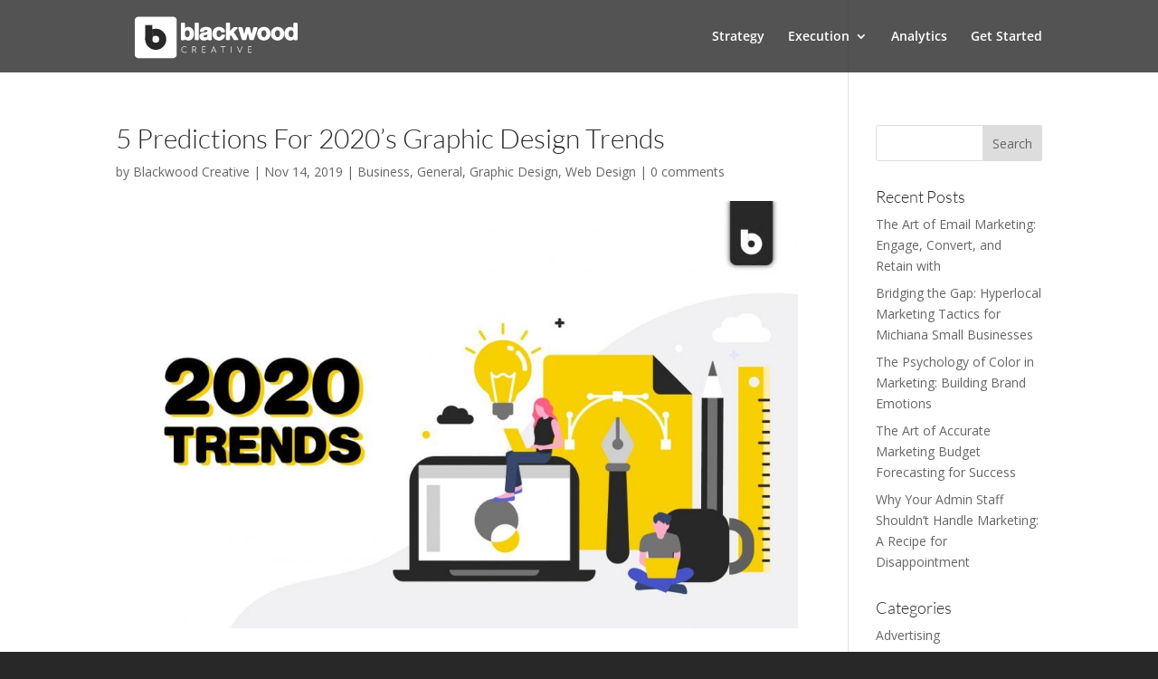

--- FILE ---
content_type: image/svg+xml
request_url: https://blackwoodcreative.com/wp-content/uploads/2018/12/blackwood-logo-09-2.svg
body_size: 9650
content:
<?xml version="1.0" encoding="UTF-8"?> <!-- Generator: Adobe Illustrator 23.0.1, SVG Export Plug-In . SVG Version: 6.00 Build 0) --> <svg xmlns="http://www.w3.org/2000/svg" xmlns:xlink="http://www.w3.org/1999/xlink" id="Layer_1" x="0px" y="0px" viewBox="0 0 1079.81 322.71" style="enable-background:new 0 0 1079.81 322.71;" xml:space="preserve"> <style type="text/css"> .st0{fill:#FFFFFF;} .st1{fill:#173E4C;} .st2{fill:#282828;} .st3{fill:#414042;} .st4{fill:#E6E6E6;} .st5{fill:#F4CC13;} .st6{fill:#231F20;} </style> <g> <path class="st0" d="M415.35,143.12l-0.03-0.42c-0.05-0.32-0.07-0.62-0.04-0.94c0.07-0.83-0.03-1.63-0.29-2.38 c-0.12-0.5-0.2-0.95-0.23-1.35c-0.06-0.73-0.2-1.48-0.42-2.25c-0.34-1.2-0.67-2.36-0.97-3.48c-0.33-1.24-0.74-2.43-1.24-3.62 c-1.85-4.16-4.16-7.69-6.87-10.49c-2.74-2.84-6.31-5.18-10.55-6.93c-0.98-0.43-2-0.74-3.03-0.9c-0.73-0.11-1.54-0.29-2.46-0.54 c-0.62-0.15-1.26-0.19-1.9-0.12l-0.24-0.08h-3.79c-0.93,0-1.81,0.12-2.56,0.34c-0.54,0.14-1.09,0.22-1.64,0.25 c-0.91,0.06-1.82,0.25-2.71,0.58c-1.56,0.46-3,1-4.3,1.6c-1.35,0.63-2.65,1.38-3.92,2.25c-0.62,0.45-1.2,0.87-1.74,1.27 c-0.07,0.05-0.14,0.1-0.21,0.16c-0.06-0.39-0.08-0.84-0.08-1.34V97.68c0-0.99,0.04-2.19,0.13-3.56c0.1-1.74-0.01-3.16-0.35-4.29 c-0.62-2.18-2.2-3.57-4.33-3.81c-1.22-0.14-2.67-0.21-4.32-0.21h-8.8l-0.09,0.05c-0.42-0.01-0.84,0.05-1.23,0.19 c-1.75,0.42-2.69,1.41-3.18,2.21c-0.7,1.02-1.05,2.31-1.05,3.83v82.41c0,1.56,0.07,2.99,0.21,4.25c0.24,2.14,1.54,3.73,3.72,4.51 c0.82,0.27,1.74,0.38,2.72,0.32c0.59-0.04,1.16-0.06,1.72-0.06h6.25c0.95,0,1.77-0.02,2.5-0.07c1.14-0.07,2.17-0.41,3.06-1 l0.21-0.15c0.69-0.57,1.56-1.63,1.85-3.42c0.41,0.38,0.83,0.73,1.26,1.04c0.51,0.37,1.04,0.74,1.62,1.13 c1.4,0.9,2.92,1.61,4.51,2.11c1.4,0.44,2.97,0.89,4.66,1.33l0.24,0.05c0.59,0.1,1.18,0.17,1.76,0.22c0.42,0.04,0.8,0.09,1.15,0.16 l0.91,0.05c0.65,0.17,1.41,0.28,2.32,0.32c0.21,0.01,0.42,0.02,0.61,0.02c0.73,0,1.36-0.07,1.93-0.21h0.83l0.42-0.04 c0.38-0.06,0.79-0.1,1.21-0.1c0.8,0,1.59-0.12,2.34-0.36c0.92-0.25,1.78-0.48,2.59-0.69c0.95-0.25,1.89-0.58,2.76-0.97 c4.17-1.8,7.6-4.32,10.19-7.48c2.48-3.04,4.58-6.66,6.23-10.76c0.5-1.11,0.88-2.31,1.13-3.55c0.2-1.02,0.43-2.05,0.69-3.07 l0.03-0.12c0.17-0.86,0.27-1.48,0.3-1.97c0.18-0.8,0.27-1.59,0.27-2.36c0-0.45,0.06-0.92,0.18-1.41l0.08-0.3v-0.31 c0-0.4,0.02-0.62,0.04-0.75c0.05-0.38,0.08-0.79,0.09-1.27c0.09-0.67,0.13-1.58,0.13-2.86c0-1.29-0.08-2.26-0.26-3V143.12z M377.59,166.4h-0.41c-0.14,0-0.2-0.01-0.23-0.02c-0.25-0.05-0.49-0.08-0.71-0.1c-1.13-0.29-2.25-0.78-3.35-1.47 c-1.64-1-2.91-2.23-3.79-3.66c-0.97-1.6-1.83-3.54-2.55-5.78l-0.04-0.11c-0.17-0.46-0.27-0.92-0.3-1.37 c-0.05-0.82-0.18-1.69-0.38-2.59l-0.07-0.25c-0.03-0.08-0.17-0.55-0.27-1.99c-0.09-1.24,0-1.83,0.06-2.09 c0.16-0.64,0.2-1.3,0.12-1.96c0-0.02,0-0.05,0.01-0.11l0.08-0.3v-0.31c0-0.34,0.02-0.52,0.03-0.58l0.03-0.11 c0.21-0.84,0.34-1.71,0.4-2.61c0.03-0.48,0.13-0.95,0.33-1.5c0.8-2.39,1.8-4.55,2.99-6.41c1.02-1.61,2.51-2.84,4.53-3.76 c0.42-0.14,0.84-0.26,1.26-0.36c0.45-0.11,0.94-0.24,1.46-0.39c0.35-0.01,0.66-0.04,0.95-0.09c0.09-0.01,0.25-0.03,0.5-0.03 c3.56,0,6.25,0.84,7.97,2.49c1.94,1.87,3.48,4.18,4.55,6.88l0.08,0.18c0.22,0.44,0.35,0.89,0.4,1.37c0.1,0.92,0.31,1.91,0.59,2.86 c0.21,0.76,0.33,1.73,0.37,2.88c0.04,1.29,0.04,2.59,0,3.87c-0.04,1.23-0.16,2.46-0.36,3.64c-0.2,1.19-0.41,2.18-0.64,2.92 c-0.79,2.44-1.8,4.59-3.01,6.38c-1.08,1.6-2.57,2.84-4.55,3.78c-0.52,0.19-1.07,0.34-1.62,0.43c-0.76,0.13-1.58,0.29-2.47,0.47 c-0.12,0.02-0.39,0.06-0.89,0.02c-0.48-0.03-0.68-0.07-0.69-0.07c0,0,0,0,0,0L377.59,166.4z"></path> <path class="st0" d="M443.08,94.56c0-1.07-0.02-2.14-0.07-3.17c-0.07-1.57-0.56-2.89-1.45-3.92l-0.13-0.14 c-0.84-0.84-1.96-1.34-3.32-1.5c-0.88-0.1-1.81-0.14-2.74-0.14h-9.5c-0.31,0-0.65,0.03-1.08,0.1c-0.09,0.02-0.16,0.03-0.22,0.03 h-0.6l-0.53,0.27c-0.39,0.2-0.75,0.39-1.09,0.58c-0.7,0.41-1.26,0.99-1.65,1.73c-0.67,1.12-0.96,2.66-0.9,4.68 c0.04,1.54,0.06,2.86,0.06,3.97v78.11c0,1.04,0.02,2,0.07,2.92c0.1,2.04,1,3.21,1.74,3.82c0.9,0.76,2.01,1.21,3.28,1.35 c0.86,0.1,1.83,0.15,2.88,0.15h6.25c0.48,0,1.01,0.04,1.56,0.11c0.32,0.04,0.64,0.06,0.95,0.06c0.63,0,1.23-0.09,1.8-0.26 c1.74-0.42,3.01-1.27,3.79-2.52c0.71-1.13,1.02-2.59,0.96-4.47c-0.04-1.31-0.06-2.48-0.06-3.5V94.56z"></path> <path class="st0" d="M515.34,174.95c0-0.53-0.08-1.04-0.22-1.52c-0.28-1.16-0.43-2.49-0.43-3.94v-34.04c0-1.99-0.04-4-0.13-5.97 c-0.1-2.19-0.51-4.17-1.23-5.92c-1.19-2.87-2.91-5.28-5.13-7.14c-2.13-1.79-4.68-3.22-7.6-4.28c-2.83-1.02-6-1.72-9.44-2.09 c-3.35-0.36-6.9-0.49-10.54-0.4l-1,0.02l-0.11,0.11c-1.01-0.11-1.78-0.09-2.38,0.06c-1.01,0.23-2.02,0.39-3.02,0.46 c-1.27,0.1-2.5,0.3-3.67,0.59l-0.11,0.03c-1.74,0.52-3.48,1.08-5.17,1.66c-1.84,0.63-3.6,1.49-5.16,2.5 c-0.51,0.3-0.98,0.62-1.39,0.93c-0.37,0.27-0.78,0.59-1.23,0.96l-0.2,0.18c-0.1,0.1-0.19,0.19-0.26,0.25l-0.35,0.25 c-1.2,1-2.21,2.07-3.03,3.18l-1.66,2.75c-0.52,0.83-0.97,1.76-1.33,2.74c-0.32,0.87-0.63,1.84-0.92,2.92 c-0.1,0.38-0.19,0.82-0.29,1.29c-0.15,0.76-0.15,1.53,0,2.28l0.04,0.17c0.55,2.01,1.74,2.89,2.66,3.27 c0.48,0.31,1.04,0.49,1.63,0.52l0.28,0.14h1.5c0.53,0.1,1.09,0.11,1.67,0.05c0.35-0.03,0.71-0.05,1.06-0.05h7.29 c0.98,0,1.93-0.11,2.87-0.35c2.18-0.6,3.14-1.99,3.56-3.07c0.27-0.7,0.61-1.46,1.01-2.26l0.14-0.33c0.05-0.14,0.18-0.44,0.57-0.94 c0.44-0.56,0.77-0.87,0.96-1.02c0.36-0.29,0.75-0.57,1.15-0.82c0.3-0.19,0.62-0.34,0.94-0.45c0.65-0.22,1.44-0.4,2.35-0.56 c0.93-0.15,1.92-0.25,2.94-0.29c0.99-0.04,1.98,0,2.93,0.11c0.91,0.11,1.69,0.27,2.28,0.47c2.05,0.7,3.29,1.9,3.91,3.75 c0.02,0.06,0.06,0.21,0.09,0.44c0.04,0.34,0.1,0.69,0.18,1.02l0,0.46c-0.18,0.47-0.25,0.97-0.21,1.45 c-0.16,0.49-0.45,0.94-0.88,1.38c-0.87,0.87-1.79,1.39-2.83,1.59c-1.56,0.31-3.28,0.69-5.13,1.13c-0.49,0.12-0.94,0.18-1.34,0.18 c-0.83,0-1.68,0.12-2.43,0.34c-0.43,0.11-0.82,0.15-1.17,0.13c-0.87-0.06-1.75,0.03-2.61,0.26c-0.62,0.14-1.25,0.22-1.88,0.26 c-0.94,0.05-1.84,0.19-2.59,0.38c-1.16,0.25-2.33,0.46-3.48,0.62c-1.38,0.2-2.72,0.54-3.99,1.03c-3.14,1.02-5.79,2.26-7.87,3.68 c-2.21,1.5-4.17,3.7-5.85,6.58c-0.53,0.96-0.96,2.05-1.28,3.25c-0.26,0.99-0.52,1.96-0.77,2.9l-0.09,0.32v0.33 c0,0.3-0.04,0.83-0.2,1.68c-0.14,0.6-0.18,1.35-0.12,2.42c0.05,0.96,0.13,1.59,0.25,2.07c0.03,0.17,0.03,0.32,0.02,0.47 c-0.08,0.77,0.02,1.53,0.28,2.28c0.18,0.79,0.38,1.54,0.6,2.24c0.24,0.76,0.51,1.5,0.79,2.17c1.19,2.88,2.85,5.23,4.92,7 c1.96,1.68,4.34,3.06,7.07,4.1c0.88,0.43,1.82,0.72,2.8,0.89c0.72,0.12,1.47,0.26,2.26,0.42c0.79,0.24,1.61,0.33,2.45,0.26 c0.26-0.02,0.55,0.01,0.87,0.11l0.34,0.1h1.3c0.51,0.09,1.02,0.13,1.53,0.13c0.51,0,1.02-0.04,1.53-0.13h1.21 c0.39,0,0.79-0.03,1.21-0.1c0.11-0.02,0.23-0.03,0.36-0.03l0.36-0.03c0.55-0.08,1.08-0.14,1.6-0.18c0.73-0.06,1.48-0.2,2.21-0.4 c1.29-0.34,2.53-0.67,3.73-0.97c1.36-0.34,2.69-0.81,4.03-1.43l1.56-0.78c0.56-0.28,1.09-0.61,1.58-0.97 c0.47-0.21,0.92-0.46,1.35-0.75c0.05-0.03,0.1-0.06,0.15-0.09c0.14,0.16,0.27,0.35,0.37,0.57c0.5,1.07,1.25,1.92,2.23,2.52 c0.82,0.6,1.83,0.94,3,1c0.76,0.05,1.58,0.07,2.43,0.07h9.11c1.03,0,1.98-0.2,2.81-0.59c1.89-0.74,2.97-2.36,2.88-4.37 c-0.05-1.07-0.17-2.14-0.36-3.19L515.34,174.95z M490.59,152.42c0.17-0.03,0.36-0.06,0.56-0.11c0.05,0.34,0.14,0.69,0.25,1.04 c0.04,0.26,0.06,0.56,0.06,0.89c0,0.39-0.03,0.73-0.08,1.02l-0.05,1.36c-0.17,0.73-0.27,1.45-0.32,2.14 c-0.03,0.47-0.11,0.94-0.22,1.32c-0.59,1.92-1.43,3.53-2.5,4.77c-1,1.16-2.36,2-4.19,2.56c-1.2,0.38-2.53,0.62-3.94,0.74 c-1.38,0.11-2.7,0.06-3.91-0.16c-1.22-0.22-2.35-0.57-3.37-1.05c-0.78-0.36-1.33-0.8-1.67-1.35l-0.18-0.25 c-0.48-0.58-0.77-1.35-0.89-2.37c-0.26-2.06,0.02-3.62,0.83-4.63c1.01-1.25,2.2-2.16,3.66-2.79c0.45-0.19,0.91-0.34,1.36-0.44 c0.63-0.14,1.31-0.29,2.04-0.47l0.18-0.05c0.84-0.28,1.74-0.46,2.65-0.53c1.15-0.09,2.32-0.26,3.49-0.52 c0.61-0.02,1.12-0.09,1.55-0.22c0.57-0.14,1.15-0.25,1.72-0.32c0.82-0.1,1.61-0.26,2.25-0.45 C490.15,152.51,490.39,152.45,490.59,152.42z"></path> <path class="st0" d="M587.66,154c-0.56-0.51-1.27-0.82-2.13-0.93c-0.24-0.03-0.49-0.08-0.73-0.14l-0.3-0.08h-0.96 c-0.66-0.18-1.39-0.24-2.19-0.19c-0.59,0.04-1.16,0.06-1.72,0.06c-1.11,0-2.52-0.02-4.23-0.06c-2.16-0.06-3.7,0.16-4.87,0.68 c-1.98,0.9-2.8,2.24-3.15,3.2c-0.26,0.73-0.56,1.57-0.87,2.44c-0.16,0.4-0.36,0.86-0.6,1.38c-0.17,0.38-0.37,0.71-0.59,0.98 l-0.16,0.22c-1.11,1.73-2.67,3.03-4.78,3.96c-0.41,0.13-0.84,0.25-1.29,0.36c-0.5,0.11-1.01,0.25-1.54,0.39h-1.42l-0.26,0.13h-0.56 c-1.37-0.16-2.52-0.33-3.43-0.48c-0.68-0.12-1.34-0.39-2.01-0.82l-0.23-0.13c-0.75-0.37-1.07-0.59-1.16-0.66 c-1.2-0.92-2.21-2.07-3-3.43c-0.86-1.48-1.62-3.15-2.25-4.97c-0.11-0.41-0.19-0.83-0.22-1.25c-0.06-0.77-0.2-1.56-0.41-2.33l0-0.01 c-0.01-0.07-0.03-0.28-0.03-0.74l-0.05-0.49c-0.1-0.5-0.23-1.46-0.28-3.22c-0.05-1.66,0.05-2.56,0.14-3.04 c0.12-0.53,0.19-1.06,0.19-1.58c0-0.14,0.02-0.29,0.07-0.52c0.26-1.23,0.5-2.39,0.72-3.49c0.18-0.89,0.45-1.73,0.83-2.57 c0.83-1.96,1.93-3.65,3.26-5.02c1.26-1.3,2.97-2.29,5.12-2.95c0.54-0.18,1.57-0.39,3.38-0.39h0.89c0.58,0.17,1.2,0.26,1.85,0.26 c0.25,0,0.51,0.04,0.85,0.16c1.2,0.36,2.31,0.85,3.3,1.47c0.58,0.46,1.1,0.99,1.56,1.58c0.52,0.67,1.02,1.44,1.48,2.28 c0.36,0.66,0.66,1.3,0.87,1.9c0.46,1.3,1.33,2.32,2.54,2.96c0.91,0.57,2.01,0.85,3.27,0.85h9.18c1.33,0,2.51-0.08,3.5-0.22 c1.79-0.27,3.14-1.42,3.82-3.31c0.31-0.93,0.36-1.96,0.15-3.07c-0.15-0.78-0.32-1.44-0.53-2c-0.76-2.89-1.92-5.51-3.43-7.78 c-3.02-4.52-7.15-8.06-12.27-10.5c-5.07-2.42-11.38-3.55-18.78-3.37l-0.25,0.02c-0.59,0.07-1.14,0.11-1.64,0.11 c-0.69,0-1.45,0.05-2.26,0.15l-0.3,0.06c-1.33,0.33-2.62,0.6-3.84,0.81c-1.5,0.25-2.96,0.68-4.3,1.25 c-4.81,1.94-8.84,4.54-11.98,7.72c-3.12,3.16-5.72,7.14-7.74,11.83l-0.04,0.11c-0.57,1.52-1.01,3.09-1.29,4.66 c-0.24,1.33-0.57,2.75-0.98,4.21c-0.27,0.82-0.36,1.66-0.29,2.49c0.02,0.21-0.02,0.49-0.13,0.88c-0.19,0.75-0.19,1.51-0.01,2.2 c0,0,0,0,0,0.01c-0.22,0.65-0.32,1.35-0.32,2.11c0,0.68,0.09,1.32,0.26,1.91v2.15l0.1,0.34c0.11,0.39,0.17,0.78,0.17,1.2 c0,0.89,0.12,1.76,0.36,2.58l0.08,0.23c0.06,0.15,0.08,0.23,0.08,0.22c0,0.5,0.07,1.02,0.22,1.6c0.26,0.96,0.53,1.91,0.79,2.83 c0.3,1.05,0.7,2.04,1.2,2.95c1.85,4.31,4.29,7.98,7.27,10.9c2.99,2.95,6.71,5.38,11.02,7.21c0.87,0.39,1.8,0.73,2.77,1.02 c0.89,0.27,1.82,0.53,2.79,0.8l0.18,0.04c0.51,0.1,1.02,0.18,1.54,0.23c0.32,0.03,0.64,0.08,0.97,0.14 c0.85,0.23,1.7,0.31,2.53,0.25c0.29-0.02,0.66,0.02,1.08,0.13l0.12,0.03c0.56,0.11,1.32,0.19,2.32,0.24 c0.22,0.01,0.42,0.02,0.62,0.02c0.71,0,1.31-0.07,1.84-0.21h1.05l0.41-0.03c1.02-0.17,2.06-0.09,3.12-0.26l0.26-0.06 c0.84-0.23,1.7-0.41,2.54-0.52c1.08-0.15,2.13-0.37,3.19-0.69c8.4-2.8,14.62-7.89,18.5-15.19c1.2-2.4,2.22-5.14,3.05-8.19 c0.26-1.05,0.29-2.1,0.09-3.11C589.07,155.71,588.5,154.71,587.66,154z"></path> <path class="st0" d="M662.64,176.11c-0.73-1.28-1.53-2.55-2.38-3.81c-0.84-1.23-1.69-2.46-2.52-3.62l-13.67-20.7L644,147.9 c-0.65-0.88-1.24-1.78-1.76-2.67c-0.59-1-1.25-2.01-1.97-2.99c-0.47-0.74-0.96-1.45-1.47-2.1c-0.22-0.28-0.38-0.7-0.48-1.24 l-0.02-0.11c0.07-0.14,0.14-0.24,0.2-0.34c0.33-0.53,0.67-0.97,1.01-1.31c0.43-0.43,0.93-0.89,1.49-1.37l5-4.99 c0.53-0.44,1.02-0.93,1.45-1.47c0.16-0.2,0.32-0.35,0.5-0.46l0.28-0.19c0.58-0.46,1.09-0.97,1.52-1.53 c0.18-0.23,0.41-0.46,0.63-0.64c0.81-0.61,1.55-1.28,2.22-1.99c0.54-0.58,1.11-1.17,1.69-1.76c0.64-0.64,1.33-1.27,2.05-1.87 c0.94-0.78,1.74-1.7,2.38-2.72c0.35-0.44,0.62-0.99,0.82-1.67c0.43-1.42,0.04-2.45-0.29-3.01c-0.57-1.04-1.59-1.7-2.84-1.83 c-0.2-0.02-0.4-0.07-0.61-0.16l-0.45-0.18h-1.64c-0.89-0.18-1.89-0.22-3.03-0.12c-0.92,0.08-1.7,0.12-2.32,0.12h-4.3 c-0.34,0-0.62-0.01-0.87-0.05c-0.53-0.06-1.07-0.05-1.61,0.05c-0.82,0.01-1.49,0.07-2.08,0.18c-1.59,0.34-2.96,0.96-4.08,1.85 c-0.97,0.76-1.87,1.66-2.73,2.74c-0.14,0.18-0.24,0.27-0.3,0.31c-0.51,0.37-0.94,0.82-1.27,1.35l-2.76,2.76 c-0.46,0.46-0.92,0.95-1.38,1.45c-0.41,0.45-0.82,0.88-1.22,1.28c-0.32,0.32-0.48,0.44-0.52,0.46l-0.39,0.26l-0.27,0.39 c-0.51,0.73-1.1,1.41-1.75,2.03c-0.8,0.76-1.55,1.49-2.26,2.2c-0.74,0.74-1.47,1.54-2.17,2.38c-0.3,0.35-0.62,0.69-0.98,1v-0.8 l-0.1-0.34c-0.08-0.28-0.1-0.59-0.05-0.96c0.1-0.8,0.15-1.56,0.15-2.26V97.68c0-1.46,0.02-3.04,0.06-4.76 c0.06-2.41-0.47-4.21-1.61-5.5l-0.11-0.11c-0.84-0.84-1.96-1.34-3.31-1.49c-0.88-0.1-1.85-0.14-2.87-0.14h-9.5 c-0.34,0-0.69,0.04-1.17,0.13h-0.37l-0.35,0.11c-1.87,0.56-2.81,1.65-3.27,2.46c-0.58,1.02-0.85,2.31-0.78,3.82 c0.04,1,0.06,1.97,0.06,2.89v79.29c0,1.54,0.05,2.92,0.14,4.09c0.16,2.11,1.38,3.7,3.44,4.49c1.02,0.38,2.23,0.54,3.71,0.48 c1.09-0.04,2.1-0.06,3.03-0.06c0.75,0,1.63,0.02,2.63,0.06c0.56,0.02,1.1,0.04,1.64,0.04c0.54,0,1.06-0.01,1.57-0.04 c1.15-0.05,2.2-0.22,3.13-0.49c1.27-0.37,2.29-1.08,2.97-2.06c0.5-0.69,0.81-1.54,0.96-2.62c0.1-0.77,0.15-1.6,0.15-2.47 c0-0.81-0.02-1.62-0.07-2.43c-0.04-0.68-0.06-1.3-0.06-1.87v-10.48c0-0.57,0.05-1.09,0.16-1.55c0.23-0.61,0.54-1.12,0.92-1.56 c0.49-0.56,1.02-1.06,1.57-1.47l0.27-0.24c0.4-0.4,0.77-0.75,1.11-1.05c0,0,0.05-0.04,0.18-0.09c0.15,0.17,0.2,0.24,0.2,0.25 l0.08,0.11c0.71,0.95,1.38,1.96,1.98,3c0.66,1.15,1.35,2.3,2.07,3.47c1.47,2.34,2.94,4.7,4.41,7.08c1.48,2.4,2.96,4.76,4.44,7.12 c0.59,0.94,1.23,1.98,1.91,3.12c0.96,1.62,2.17,2.77,3.59,3.41c1.31,0.6,3.07,0.87,5.39,0.81c1.89-0.04,3.52-0.06,4.89-0.06h5.08 c0.35,0,0.71,0.02,1.04,0.05c0.72,0.08,1.4,0.03,2.04-0.12l0.32-0.1c0.17-0.07,0.26-0.08,0.25-0.08c0.74,0,1.47-0.18,2.16-0.53 l0.23-0.12l0.2-0.16c1.08-0.86,1.62-2.13,1.52-3.57C663.35,177.74,663.08,176.84,662.64,176.11z"></path> <path class="st0" d="M770.36,115.37c-0.19-1.71-1.25-3.04-2.98-3.73l-0.14-0.05c-0.78-0.26-1.68-0.39-2.74-0.39h-9.11 c-1.03,0-1.99,0.05-2.88,0.15c-1.21,0.14-2.3,0.55-3.26,1.23l-0.08,0.06c-1.28,1-2.13,2.61-2.6,4.92 c-0.32,1.57-0.69,2.92-1.09,4.07c-0.89,2.68-1.66,5.48-2.28,8.33c-0.58,2.66-1.34,5.32-2.26,7.9l-0.04,0.12 c-0.28,0.94-0.52,1.86-0.7,2.74c-0.16,0.77-0.36,1.56-0.6,2.35c-0.45,1.52-0.85,3.08-1.21,4.64c-0.2,0.86-0.43,1.7-0.68,2.51 c-0.19-0.61-0.35-1.26-0.49-1.93c-0.23-1.15-0.54-2.31-0.91-3.43c-0.93-3.31-1.77-6.74-2.48-10.19c-0.75-3.63-1.67-7.21-2.73-10.64 l-0.04-0.11c-0.39-1.08-0.68-2.16-0.87-3.19c-0.23-1.22-0.53-2.51-0.9-3.81l-0.03-0.11c-0.17-0.5-0.33-1.02-0.5-1.57 c-0.32-1.04-0.91-1.91-1.73-2.58l-0.12-0.09c-0.96-0.69-2.11-1.1-3.42-1.23c-0.96-0.09-2.01-0.14-3.11-0.14h-6.77 c-0.98,0-1.9,0.02-2.75,0.07c-1.17,0.07-2.24,0.37-3.18,0.91l-0.23,0.15c-1.48,1.08-2.47,2.87-2.94,5.33 c-0.33,1.75-0.67,3.27-0.98,4.44c-0.28,0.95-0.52,1.9-0.71,2.83c-0.17,0.83-0.37,1.69-0.6,2.53c-0.62,2.13-1.19,4.34-1.67,6.54 c-0.46,2.1-1,4.19-1.59,6.22l-0.04,0.15c-0.18,0.79-0.35,1.61-0.53,2.44c-0.16,0.74-0.35,1.46-0.56,2.08 c-0.48,1.35-0.85,2.77-1.09,4.21c-0.06,0.33-0.12,0.66-0.19,0.98c-0.29-0.94-0.55-1.91-0.77-2.88c-0.33-1.43-0.72-2.84-1.18-4.21 c-0.14-0.4-0.24-0.79-0.3-1.16c-0.11-0.59-0.27-1.21-0.46-1.77c-0.94-3.06-1.77-6.2-2.49-9.33c-0.75-3.26-1.67-6.48-2.72-9.56 c-0.16-0.55-0.31-1.17-0.47-1.84l-0.52-2.21c-0.23-0.95-0.54-1.81-0.95-2.57c-0.5-0.92-1.19-1.68-2.05-2.26 c-0.9-0.59-2.02-0.93-3.35-1c-0.93-0.04-1.89-0.07-2.85-0.07h-10.22l-0.26,0.13c-0.06,0-0.13,0-0.2,0h-0.48l-0.45,0.18 c-1.33,0.53-2.21,1.12-2.76,1.86l-0.08,0.11c-0.75,1.12-0.93,2.51-0.55,4.11c0.24,1,0.45,1.77,0.63,2.33l1.56,4.95 c0.53,1.69,1.11,3.42,1.7,5.1c2.08,6.42,4.12,12.89,6.04,19.22c1.96,6.44,4.05,12.95,6.19,19.28c0.43,1.39,0.87,2.78,1.3,4.17 c0.44,1.41,0.88,2.77,1.32,4.08l0.78,2.34c0.43,1.29,1.18,2.33,2.22,3.07l0.32,0.2c0.55,0.28,1.16,0.48,1.81,0.61 c0.46,0.09,0.97,0.19,1.52,0.28l11.08,0.03c1.05,0,1.94-0.02,2.74-0.07c1.31-0.07,2.4-0.45,3.25-1.13 c0.71-0.57,1.31-1.33,1.78-2.27c0.38-0.76,0.69-1.59,0.91-2.47c0.18-0.71,0.35-1.47,0.54-2.28c0.16-0.74,0.33-1.39,0.47-1.89 c0.98-3.2,1.81-6.5,2.47-9.81c0.63-3.17,1.42-6.31,2.32-9.23c0.65-1.86,1.14-3.74,1.47-5.6c0.22-1.26,0.53-2.53,0.92-3.77 c0.36,1.75,0.81,3.45,1.34,5.04c0.83,2.5,1.53,5.08,2.07,7.67c0.57,2.75,1.27,5.45,2.08,8.04l0.06,0.18 c0.29,0.73,0.51,1.45,0.66,2.12c0.19,0.89,0.42,1.78,0.71,2.63c0.32,1.13,0.58,2.24,0.78,3.3c0.23,1.26,0.58,2.55,1.04,3.86 c0.21,0.8,0.47,1.54,0.78,2.21c0.42,0.9,1.04,1.7,1.84,2.37l0.22,0.18l0.26,0.13c1.27,0.64,3.04,0.91,5.6,0.85 c2.06-0.04,3.78-0.06,5.16-0.06c1.05,0,2.27,0.04,3.62,0.13c0.28,0.02,0.55,0.03,0.82,0.03c1.44,0,2.7-0.25,3.75-0.76 c1.44-0.6,2.49-1.62,3.05-2.96c0.31-0.76,0.65-1.64,1.01-2.63l0.04-0.11c0.44-1.4,0.86-2.79,1.25-4.15 c0.39-1.33,0.79-2.68,1.21-4.02c2.07-6.29,4.11-12.72,6.07-19.12c1.94-6.35,3.97-12.75,6.02-18.98c0.7-2.02,1.35-4,1.92-5.89 c0.56-1.84,1.14-3.75,1.74-5.73C770.32,117.75,770.48,116.52,770.36,115.37z"></path> <path class="st0" d="M843.11,143.77c0,0,0-0.03,0.01-0.12c0.15-0.89,0.08-1.75-0.2-2.55c-0.02-0.11-0.03-0.22-0.03-0.33 c0-0.54-0.07-1.09-0.19-1.59l-0.52-2.34c-0.2-0.9-0.45-1.75-0.74-2.51c-0.42-1.18-0.81-2.3-1.14-3.37c-0.41-1.28-0.98-2.5-1.7-3.64 c-0.61-0.96-1.2-1.88-1.77-2.76c-0.6-0.92-1.27-1.85-1.99-2.76c-0.81-1.1-1.79-2.13-2.93-3.08c-1.03-0.85-2.06-1.65-3.09-2.4 c-3.06-2.13-6.61-3.83-10.53-5.03c-3.93-1.2-8.6-1.77-13.86-1.67l-0.31,0.03c-1.19,0.17-2.35,0.08-3.73,0.25l-0.34,0.07 c-1.2,0.32-2.37,0.56-3.49,0.72c-1.4,0.2-2.76,0.56-4.05,1.05l-0.14,0.06c-0.9,0.41-1.8,0.78-2.69,1.1 c-1.04,0.38-2.05,0.81-2.99,1.28l-0.23,0.13c-3.3,2.11-6.14,4.47-8.44,7c-2.34,2.58-4.37,5.8-6.05,9.63 c-0.48,1.15-0.87,2.35-1.17,3.57c-0.24,0.99-0.52,2.03-0.84,3.08c-0.26,0.69-0.4,1.38-0.4,2.06c0,0.17-0.02,0.37-0.05,0.58 c-0.25,0.73-0.34,1.48-0.26,2.25c0.02,0.24,0.01,0.46-0.03,0.66l-0.05,1.04c-0.17,0.67-0.28,1.48-0.32,2.45 c-0.05,1.05,0.01,1.93,0.19,2.67v0.83c0,0.51,0.06,1.07,0.18,1.66l0.02,0.11c0.12,0.5,0.19,1.02,0.19,1.55 c0,0.95,0.11,1.88,0.34,2.76l0.1,0.31c0.07,0.17,0.08,0.25,0.08,0.25c0,0,0,0,0,0c0,0.62,0.13,1.28,0.38,1.95 c0.24,0.89,0.46,1.75,0.67,2.55c0.26,1.04,0.65,2.04,1.16,2.98c1.57,3.57,3.54,6.69,5.85,9.28c2.33,2.61,5.15,4.92,8.48,6.91 c1.05,0.57,2.1,1.06,3.11,1.45c0.92,0.35,1.9,0.7,2.92,1.04c0.91,0.39,1.87,0.69,2.88,0.9c0.78,0.16,1.58,0.36,2.37,0.59l0.24,0.06 c0.61,0.12,1.13,0.18,1.59,0.18c0.05,0,0.14,0.01,0.26,0.03c0.74,0.26,1.52,0.35,2.32,0.28c0.23-0.02,0.44-0.01,0.64,0.03 l1.46,0.05c0.58,0.14,1.25,0.21,2.02,0.21c0.21,0,0.42,0,0.65-0.01c0.95-0.04,1.66-0.11,2.21-0.2c0.3-0.01,0.62-0.04,0.97-0.09 c0.17-0.03,0.33-0.04,0.48-0.04l0.49-0.05c0.27-0.05,0.59-0.08,0.94-0.08c0.76,0,1.48-0.12,2.15-0.36 c1.05-0.24,2.08-0.46,3.09-0.67c1.25-0.25,2.48-0.63,3.66-1.12c4.4-1.83,8.22-4.17,11.37-6.94c3.2-2.82,5.81-6.51,7.77-10.97 c0.5-1.01,0.9-2.09,1.19-3.22c0.24-0.93,0.53-1.84,0.84-2.71l0.09-0.25l0.04-0.26c0.08-0.58,0.17-1.13,0.25-1.64 c0.07-0.42,0.18-0.9,0.35-1.5c0.23-0.94,0.32-1.89,0.26-2.85c-0.03-0.43,0.01-0.86,0.13-1.31l0.08-0.3v-1.26 c0.18-0.71,0.26-1.55,0.26-2.56c0-1.23-0.13-2.21-0.39-3L843.11,143.77z M801.19,165.76c-0.52-0.18-0.99-0.42-1.39-0.71l-0.17-0.12 c-1.82-1.09-3.14-2.28-3.92-3.54c-0.88-1.41-1.73-3.33-2.52-5.69c-0.14-0.56-0.24-1.12-0.31-1.65c-0.09-0.64-0.21-1.31-0.37-1.98 v-1.23l-0.1-0.34c-0.05-0.18-0.18-0.75-0.23-2.13c-0.05-1.32,0.06-1.83,0.1-1.95l0.1-0.34v-1.65c0-0.27,0.03-0.54,0.09-0.86 c0.18-0.99,0.34-1.98,0.47-2.97c0.11-0.82,0.28-1.61,0.48-2.28c0.69-2.08,1.64-3.92,2.81-5.47c1.09-1.45,2.5-2.53,4.29-3.32 l0.28-0.14c0.21-0.12,0.47-0.22,0.77-0.29c0.56-0.13,1.15-0.28,1.82-0.47c0.61,0.07,1.2,0.01,1.75-0.18 c0.65-0.01,1.3-0.03,1.92-0.07c0.54-0.03,1.02,0.01,1.38,0.1c0.64,0.18,1.23,0.34,1.78,0.48c0.42,0.11,0.84,0.23,1.27,0.37 c1.74,0.79,3.15,1.82,4.17,3.08c1.14,1.4,2.15,3.13,3,5.15c0.2,0.53,0.35,1.09,0.45,1.66c0.14,0.8,0.31,1.58,0.49,2.33l0.1,0.65 c0.05,0.28,0.08,0.6,0.08,0.95c0,0.65,0.09,1.27,0.26,1.85v0.63l0.05,0.48c0.03,0.13,0.08,0.52,0.08,1.41 c0,0.87-0.06,1.27-0.08,1.4c-0.12,0.59-0.18,1.17-0.18,1.72v0.96c-0.09,0.43-0.13,0.85-0.13,1.25c0,0.07-0.01,0.19-0.04,0.32 c-0.27,1-0.5,1.98-0.69,2.9c-0.15,0.72-0.36,1.45-0.62,2.09c-0.84,1.9-1.86,3.5-3.05,4.76c-1.12,1.19-2.65,2.17-4.63,2.93 c-0.4,0.17-0.81,0.28-1.28,0.34c-0.69,0.09-1.38,0.21-2.07,0.37h-1.06l-0.3,0.08c-0.05,0.01-0.12,0.01-0.22,0 c-0.28-0.03-0.54-0.08-0.78-0.14c-0.43-0.11-0.84-0.16-1.24-0.16c-0.19,0-0.37,0.01-0.55,0.03l-0.09-0.02 C802.49,166.17,801.83,165.98,801.19,165.76z"></path> <path class="st0" d="M919.4,143.77c0,0,0-0.03,0.01-0.12c0.15-0.89,0.08-1.75-0.2-2.55c-0.02-0.11-0.03-0.22-0.03-0.33 c0-0.54-0.07-1.09-0.19-1.59l-0.52-2.34c-0.2-0.9-0.45-1.75-0.74-2.51c-0.42-1.18-0.81-2.3-1.14-3.37c-0.41-1.28-0.98-2.5-1.7-3.64 c-0.61-0.96-1.2-1.88-1.77-2.76c-0.6-0.92-1.27-1.85-1.99-2.76c-0.81-1.1-1.79-2.13-2.93-3.08c-1.03-0.85-2.06-1.65-3.09-2.4 c-3.06-2.13-6.61-3.83-10.53-5.03c-3.93-1.2-8.6-1.77-13.86-1.67l-0.31,0.03c-1.19,0.17-2.35,0.08-3.73,0.25l-0.34,0.07 c-1.2,0.32-2.37,0.56-3.49,0.72c-1.4,0.2-2.76,0.56-4.05,1.05l-0.14,0.06c-0.9,0.41-1.8,0.78-2.69,1.1 c-1.04,0.38-2.05,0.81-2.99,1.28l-0.23,0.13c-3.3,2.11-6.14,4.47-8.44,7c-2.34,2.58-4.37,5.8-6.05,9.63 c-0.48,1.15-0.87,2.35-1.17,3.57c-0.24,0.99-0.52,2.03-0.84,3.08c-0.26,0.69-0.4,1.38-0.4,2.06c0,0.17-0.02,0.37-0.05,0.58 c-0.25,0.73-0.34,1.48-0.26,2.25c0.02,0.24,0.01,0.46-0.03,0.66l-0.05,1.04c-0.17,0.67-0.28,1.48-0.32,2.45 c-0.05,1.05,0.01,1.93,0.19,2.67v0.83c0,0.51,0.06,1.07,0.18,1.66l0.02,0.11c0.12,0.5,0.19,1.02,0.19,1.55 c0,0.95,0.11,1.88,0.34,2.76l0.1,0.31c0.07,0.17,0.08,0.25,0.08,0.25c0,0,0,0,0,0c0,0.62,0.13,1.28,0.38,1.95 c0.24,0.89,0.46,1.75,0.67,2.55c0.26,1.04,0.65,2.04,1.16,2.98c1.57,3.57,3.54,6.69,5.85,9.28c2.33,2.61,5.15,4.92,8.48,6.91 c1.05,0.57,2.1,1.06,3.11,1.45c0.92,0.35,1.9,0.7,2.92,1.04c0.91,0.39,1.87,0.69,2.88,0.9c0.78,0.16,1.58,0.36,2.37,0.59l0.24,0.06 c0.61,0.12,1.13,0.18,1.59,0.18c0.05,0,0.14,0.01,0.26,0.03c0.74,0.26,1.52,0.35,2.32,0.28c0.23-0.02,0.44-0.01,0.64,0.03 l1.46,0.05c0.58,0.14,1.25,0.21,2.02,0.21c0.21,0,0.42,0,0.65-0.01c0.95-0.04,1.66-0.11,2.21-0.2c0.3-0.01,0.62-0.04,0.97-0.09 c0.17-0.03,0.33-0.04,0.48-0.04l0.49-0.05c0.27-0.05,0.59-0.08,0.94-0.08c0.76,0,1.48-0.12,2.15-0.36 c1.05-0.24,2.08-0.46,3.09-0.67c1.25-0.25,2.48-0.63,3.66-1.12c4.4-1.83,8.22-4.17,11.37-6.94c3.2-2.82,5.81-6.51,7.77-10.97 c0.5-1.01,0.9-2.09,1.19-3.22c0.24-0.93,0.53-1.84,0.84-2.71l0.09-0.25l0.04-0.26c0.08-0.58,0.17-1.13,0.25-1.64 c0.07-0.42,0.18-0.9,0.35-1.5c0.23-0.94,0.32-1.89,0.26-2.85c-0.03-0.43,0.01-0.86,0.13-1.31l0.08-0.3v-1.26 c0.18-0.71,0.26-1.55,0.26-2.56c0-1.23-0.13-2.21-0.39-3L919.4,143.77z M877.48,165.76c-0.52-0.18-0.99-0.42-1.39-0.71l-0.17-0.12 c-1.82-1.09-3.14-2.28-3.92-3.54c-0.88-1.41-1.73-3.33-2.52-5.69c-0.14-0.56-0.24-1.12-0.31-1.65c-0.09-0.64-0.21-1.31-0.37-1.98 v-1.23l-0.1-0.34c-0.05-0.18-0.18-0.75-0.23-2.13c-0.05-1.32,0.06-1.83,0.1-1.95l0.1-0.34v-1.65c0-0.27,0.03-0.54,0.09-0.86 c0.18-0.99,0.34-1.98,0.47-2.97c0.11-0.82,0.28-1.61,0.48-2.28c0.69-2.08,1.64-3.92,2.81-5.47c1.09-1.45,2.5-2.53,4.29-3.32 l0.28-0.14c0.21-0.12,0.47-0.22,0.77-0.29c0.56-0.13,1.15-0.28,1.82-0.47c0.61,0.07,1.2,0.01,1.75-0.18 c0.65-0.01,1.3-0.03,1.92-0.07c0.54-0.03,1.02,0.01,1.38,0.1c0.64,0.18,1.23,0.34,1.78,0.48c0.42,0.11,0.84,0.23,1.27,0.37 c1.74,0.79,3.15,1.82,4.17,3.08c1.14,1.4,2.15,3.13,3,5.15c0.2,0.53,0.35,1.09,0.45,1.66c0.14,0.8,0.31,1.58,0.49,2.33l0.1,0.65 c0.05,0.28,0.08,0.6,0.08,0.95c0,0.65,0.09,1.27,0.26,1.85v0.63l0.05,0.48c0.03,0.13,0.08,0.52,0.08,1.41 c0,0.87-0.06,1.27-0.08,1.4c-0.12,0.59-0.18,1.17-0.18,1.72v0.96c-0.09,0.43-0.13,0.85-0.13,1.25c0,0.07-0.01,0.19-0.04,0.32 c-0.27,1-0.5,1.98-0.69,2.9c-0.15,0.72-0.36,1.45-0.62,2.09c-0.84,1.9-1.86,3.5-3.05,4.76c-1.12,1.19-2.65,2.17-4.63,2.93 c-0.4,0.17-0.81,0.28-1.28,0.34c-0.69,0.09-1.38,0.21-2.07,0.37h-1.06l-0.3,0.08c-0.05,0.01-0.12,0.01-0.22,0 c-0.28-0.03-0.54-0.08-0.78-0.14c-0.43-0.11-0.84-0.16-1.24-0.16c-0.19,0-0.37,0.01-0.55,0.03l-0.09-0.02 C878.78,166.17,878.12,165.98,877.48,165.76z"></path> <path class="st0" d="M993.27,88.16l-0.09-0.14c-0.6-0.83-1.73-1.87-3.74-2.07c-0.96-0.09-2.01-0.14-3.11-0.14h-9.84l-0.09,0.04 c-0.41-0.02-0.73,0.06-1.08,0.18c-1.89,0.42-2.87,1.5-3.38,2.41c-0.69,1.05-1,2.41-0.94,4.05c0.04,1.14,0.06,2.17,0.06,3.1v18.75 c0,0.09-0.01,0.14-0.01,0.14l-0.12,0.38v1c-0.08-0.05-0.15-0.11-0.22-0.16c-0.59-0.42-1.14-0.82-1.64-1.2 c-0.53-0.4-1.11-0.82-1.73-1.27l-0.2-0.13c-1.22-0.71-2.55-1.27-3.96-1.68c-1.16-0.33-2.4-0.71-3.67-1.14l-0.11-0.03 c-0.76-0.22-1.65-0.37-2.73-0.48c-1.97-0.18-3.97-0.17-6.01-0.07c-1.16,0.05-2.11,0.19-2.84,0.4c-0.6,0.15-1.18,0.26-1.74,0.34 c-0.77,0.1-1.52,0.26-2.24,0.46l-0.11,0.03c-3.02,1.01-5.73,2.31-8.05,3.87c-0.58,0.32-1.09,0.73-1.52,1.24 c-0.05,0.06-0.1,0.09-0.13,0.1l-0.24,0.12l-0.21,0.16c-0.5,0.4-0.97,0.81-1.38,1.23c-0.42,0.42-0.83,0.88-1.23,1.38l-0.12,0.16 c0,0-0.03,0.03-0.09,0.08c-0.52,0.37-0.95,0.8-1.29,1.28c-1.91,2.46-3.53,5.1-4.81,7.86c-0.49,1.06-0.88,2.16-1.18,3.25 c-0.24,0.88-0.52,1.81-0.89,2.93c-0.29,0.97-0.51,1.97-0.66,2.95c-0.12,0.78-0.25,1.59-0.4,2.44c-0.25,0.73-0.34,1.46-0.26,2.17 c0.02,0.14,0,0.3-0.03,0.49l-0.05,1.72c0,0.21-0.02,0.44-0.07,0.71c-0.13,0.53-0.19,1.16-0.19,1.9s0.06,1.39,0.18,1.98 c0.06,0.28,0.08,0.54,0.08,0.76v1.63l0.08,0.24c-0.08,0.63-0.03,1.23,0.12,1.79c0.16,0.79,0.3,1.57,0.42,2.32 c0.15,0.93,0.31,1.75,0.5,2.5l0.1,0.31c0.06,0.15,0.08,0.21,0.08,0.22c0,0.5,0.07,1.02,0.21,1.55l0.07,0.24 c0.33,0.91,0.62,1.8,0.86,2.63c0.3,1.04,0.69,2.1,1.17,3.15c1.48,3.24,3.52,6.36,6.05,9.26c2.62,3.01,5.66,5.26,8.98,6.68 c1.04,0.48,2.13,0.89,3.24,1.23c0.98,0.3,1.97,0.61,3,0.96c0.84,0.28,1.69,0.39,2.52,0.31c0.07,0,0.26-0.01,0.62,0.08 c0.7,0.25,1.6,0.39,2.89,0.45c0.24,0.01,0.47,0.01,0.69,0.01c0.82,0,1.5-0.07,2.09-0.21h0.83c0.55,0,1.03-0.03,1.47-0.09 c0.12-0.02,0.34-0.04,0.74-0.04h0.31l0.3-0.08c0.15-0.04,0.29-0.05,0.43-0.05c0.61,0,1.26-0.12,1.93-0.37 c1.41-0.36,2.75-0.76,4.08-1.24c0.47-0.19,0.92-0.37,1.32-0.56c0.43-0.19,0.83-0.38,1.22-0.57l0.33-0.2 c0.53-0.38,1.04-0.71,1.5-0.98c0.59-0.34,1.22-0.76,1.89-1.23l0.86-0.82c0.01,0.04,0.01,0.08,0.02,0.13 c0.17,1.38,0.86,2.54,2.02,3.39c0.84,0.65,1.89,1.02,3.11,1.08c0.77,0.05,1.61,0.07,2.56,0.07h7.16c1.01,0,1.96-0.08,2.8-0.24 c1.2-0.22,2.21-0.74,3-1.54l0.23-0.26c0.85-1.13,1.28-2.58,1.28-4.3V92.15C994.3,90.6,993.95,89.26,993.27,88.16z M971.28,152.83 c0.01,0.13,0,0.3-0.04,0.51c-0.17,0.93-0.34,1.8-0.51,2.6c-0.14,0.65-0.35,1.3-0.64,1.95c-0.85,2-1.84,3.65-2.96,4.92 c-1.04,1.18-2.48,2.18-4.27,2.98c-0.49,0.18-0.98,0.3-1.46,0.36c-0.79,0.1-1.59,0.25-2.37,0.45c0,0-0.16,0.03-0.57,0 c-0.45-0.03-0.63-0.07-0.64-0.07c0,0,0,0,0,0l-0.38-0.13h-0.41c-0.7,0-0.94-0.05-1.03-0.07c-1.66-0.36-2.94-0.84-3.79-1.43 l-0.12-0.08c-3.04-1.85-5.15-4.66-6.45-8.59c-0.16-0.63-0.29-1.23-0.41-1.78c-0.12-0.56-0.26-1.16-0.41-1.79 c-0.02-0.23-0.05-0.47-0.1-0.73c0,0-0.01-0.06-0.01-0.21v-0.36l-0.1-0.34c-0.06-0.19-0.2-0.81-0.3-2.39 c-0.09-1.37-0.01-2.11,0.07-2.48l0.06-0.27v-1.77c0.25-0.96,0.42-1.91,0.51-2.81c0.07-0.7,0.21-1.42,0.42-2.11 c0.71-2.28,1.66-4.35,2.83-6.14c1.03-1.57,2.44-2.71,4.32-3.48l0.17-0.08c0.35-0.17,0.7-0.3,1.07-0.39 c0.56-0.13,1.18-0.28,1.87-0.45c0.89-0.17,1.34-0.2,1.54-0.2c3.74,0,6.57,0.74,8.41,2.19c1.94,1.54,3.45,3.68,4.5,6.37l0.09,0.21 c0.24,0.48,0.4,0.97,0.49,1.51c0.13,0.79,0.28,1.67,0.46,2.64l0.03,0.15c0.14,0.58,0.26,1.25,0.33,1.99 c0.08,0.79,0.12,1.58,0.12,2.36c0,0.45,0.03,0.92,0.08,1.38c0.01,0.09,0.01,0.17-0.01,0.23l-0.07,0.3v2.65c0,0.06,0,0.11,0,0.12 C971.3,151.31,971.2,152.08,971.28,152.83z"></path> </g> <g> <g> <path class="st0" d="M363.48,217.68c4.1,0,8.59,1.38,11.36,3.46v3.35c-2.83-2.19-6.46-3.86-11.36-3.86 c-8.36,0-14.42,6.06-14.42,15.11s6.06,15.11,14.42,15.11c4.9,0,8.54-1.67,11.36-3.87v3.35c-2.77,2.08-7.27,3.46-11.36,3.46 c-9.63,0-17.71-6.86-17.71-18.05S353.85,217.68,363.48,217.68z"></path> <path class="st0" d="M431.02,253.03h-3.75l-9.92-14.3h-7.27v14.3h-3.17v-34.61h10.73c7.44,0,10.67,4.73,10.67,10.15 c0,4.67-2.36,8.71-7.61,9.8L431.02,253.03z M425.14,228.58c0-3.58-1.79-7.33-7.5-7.33h-7.56v14.65h7.56 C423.35,235.9,425.14,232.21,425.14,228.58z"></path> <path class="st0" d="M481.32,218.43v2.83h-16.44v12.17h13.55v2.83h-13.55v13.96h16.44v2.83H461.7v-34.61H481.32z"></path> <path class="st0" d="M513.9,253.03h-3.29l14.3-34.61h2.6l14.3,34.61h-3.46L534.21,243H518L513.9,253.03z M526.07,223.16 l-6.92,17.01h13.9L526.07,223.16z"></path> <path class="st0" d="M564.43,221.25v-2.83h27.86v2.83h-12.34v31.78h-3.17v-31.78H564.43z"></path> <path class="st0" d="M625.68,218.43v34.61h-3.17v-34.61H625.68z"></path> <path class="st0" d="M659.6,218.43l12.29,29.76l12.17-29.76h3.29l-14.3,34.61h-2.6l-14.3-34.61H659.6z"></path> <path class="st0" d="M737.41,218.43v2.83h-16.44v12.17h13.55v2.83h-13.55v13.96h16.44v2.83h-19.61v-34.61H737.41z"></path> </g> </g> <path class="st0" d="M299.44,283.72H106.05c-11.34,0-20.53-9.19-20.53-20.53V73.25c0-11.34,9.19-20.53,20.53-20.53h193.39 c11.34,0,20.53,9.19,20.53,20.53v189.93C319.97,274.53,310.78,283.72,299.44,283.72z"></path> <circle class="st2" cx="202.75" cy="178.39" r="58.78"></circle> <polygon class="st3" points="183.52,122.83 200.15,178.39 167.65,178.39 "></polygon> <circle class="st0" cx="202.75" cy="178.39" r="19.22"></circle> <rect x="143.97" y="99.28" class="st2" width="39.55" height="81.67"></rect> </svg> 

--- FILE ---
content_type: image/svg+xml
request_url: https://blackwoodcreative.com/wp-content/uploads/2018/12/blackwood-logo-09-2.svg
body_size: 9591
content:
<?xml version="1.0" encoding="UTF-8"?> <!-- Generator: Adobe Illustrator 23.0.1, SVG Export Plug-In . SVG Version: 6.00 Build 0) --> <svg xmlns="http://www.w3.org/2000/svg" xmlns:xlink="http://www.w3.org/1999/xlink" id="Layer_1" x="0px" y="0px" viewBox="0 0 1079.81 322.71" style="enable-background:new 0 0 1079.81 322.71;" xml:space="preserve"> <style type="text/css"> .st0{fill:#FFFFFF;} .st1{fill:#173E4C;} .st2{fill:#282828;} .st3{fill:#414042;} .st4{fill:#E6E6E6;} .st5{fill:#F4CC13;} .st6{fill:#231F20;} </style> <g> <path class="st0" d="M415.35,143.12l-0.03-0.42c-0.05-0.32-0.07-0.62-0.04-0.94c0.07-0.83-0.03-1.63-0.29-2.38 c-0.12-0.5-0.2-0.95-0.23-1.35c-0.06-0.73-0.2-1.48-0.42-2.25c-0.34-1.2-0.67-2.36-0.97-3.48c-0.33-1.24-0.74-2.43-1.24-3.62 c-1.85-4.16-4.16-7.69-6.87-10.49c-2.74-2.84-6.31-5.18-10.55-6.93c-0.98-0.43-2-0.74-3.03-0.9c-0.73-0.11-1.54-0.29-2.46-0.54 c-0.62-0.15-1.26-0.19-1.9-0.12l-0.24-0.08h-3.79c-0.93,0-1.81,0.12-2.56,0.34c-0.54,0.14-1.09,0.22-1.64,0.25 c-0.91,0.06-1.82,0.25-2.71,0.58c-1.56,0.46-3,1-4.3,1.6c-1.35,0.63-2.65,1.38-3.92,2.25c-0.62,0.45-1.2,0.87-1.74,1.27 c-0.07,0.05-0.14,0.1-0.21,0.16c-0.06-0.39-0.08-0.84-0.08-1.34V97.68c0-0.99,0.04-2.19,0.13-3.56c0.1-1.74-0.01-3.16-0.35-4.29 c-0.62-2.18-2.2-3.57-4.33-3.81c-1.22-0.14-2.67-0.21-4.32-0.21h-8.8l-0.09,0.05c-0.42-0.01-0.84,0.05-1.23,0.19 c-1.75,0.42-2.69,1.41-3.18,2.21c-0.7,1.02-1.05,2.31-1.05,3.83v82.41c0,1.56,0.07,2.99,0.21,4.25c0.24,2.14,1.54,3.73,3.72,4.51 c0.82,0.27,1.74,0.38,2.72,0.32c0.59-0.04,1.16-0.06,1.72-0.06h6.25c0.95,0,1.77-0.02,2.5-0.07c1.14-0.07,2.17-0.41,3.06-1 l0.21-0.15c0.69-0.57,1.56-1.63,1.85-3.42c0.41,0.38,0.83,0.73,1.26,1.04c0.51,0.37,1.04,0.74,1.62,1.13 c1.4,0.9,2.92,1.61,4.51,2.11c1.4,0.44,2.97,0.89,4.66,1.33l0.24,0.05c0.59,0.1,1.18,0.17,1.76,0.22c0.42,0.04,0.8,0.09,1.15,0.16 l0.91,0.05c0.65,0.17,1.41,0.28,2.32,0.32c0.21,0.01,0.42,0.02,0.61,0.02c0.73,0,1.36-0.07,1.93-0.21h0.83l0.42-0.04 c0.38-0.06,0.79-0.1,1.21-0.1c0.8,0,1.59-0.12,2.34-0.36c0.92-0.25,1.78-0.48,2.59-0.69c0.95-0.25,1.89-0.58,2.76-0.97 c4.17-1.8,7.6-4.32,10.19-7.48c2.48-3.04,4.58-6.66,6.23-10.76c0.5-1.11,0.88-2.31,1.13-3.55c0.2-1.02,0.43-2.05,0.69-3.07 l0.03-0.12c0.17-0.86,0.27-1.48,0.3-1.97c0.18-0.8,0.27-1.59,0.27-2.36c0-0.45,0.06-0.92,0.18-1.41l0.08-0.3v-0.31 c0-0.4,0.02-0.62,0.04-0.75c0.05-0.38,0.08-0.79,0.09-1.27c0.09-0.67,0.13-1.58,0.13-2.86c0-1.29-0.08-2.26-0.26-3V143.12z M377.59,166.4h-0.41c-0.14,0-0.2-0.01-0.23-0.02c-0.25-0.05-0.49-0.08-0.71-0.1c-1.13-0.29-2.25-0.78-3.35-1.47 c-1.64-1-2.91-2.23-3.79-3.66c-0.97-1.6-1.83-3.54-2.55-5.78l-0.04-0.11c-0.17-0.46-0.27-0.92-0.3-1.37 c-0.05-0.82-0.18-1.69-0.38-2.59l-0.07-0.25c-0.03-0.08-0.17-0.55-0.27-1.99c-0.09-1.24,0-1.83,0.06-2.09 c0.16-0.64,0.2-1.3,0.12-1.96c0-0.02,0-0.05,0.01-0.11l0.08-0.3v-0.31c0-0.34,0.02-0.52,0.03-0.58l0.03-0.11 c0.21-0.84,0.34-1.71,0.4-2.61c0.03-0.48,0.13-0.95,0.33-1.5c0.8-2.39,1.8-4.55,2.99-6.41c1.02-1.61,2.51-2.84,4.53-3.76 c0.42-0.14,0.84-0.26,1.26-0.36c0.45-0.11,0.94-0.24,1.46-0.39c0.35-0.01,0.66-0.04,0.95-0.09c0.09-0.01,0.25-0.03,0.5-0.03 c3.56,0,6.25,0.84,7.97,2.49c1.94,1.87,3.48,4.18,4.55,6.88l0.08,0.18c0.22,0.44,0.35,0.89,0.4,1.37c0.1,0.92,0.31,1.91,0.59,2.86 c0.21,0.76,0.33,1.73,0.37,2.88c0.04,1.29,0.04,2.59,0,3.87c-0.04,1.23-0.16,2.46-0.36,3.64c-0.2,1.19-0.41,2.18-0.64,2.92 c-0.79,2.44-1.8,4.59-3.01,6.38c-1.08,1.6-2.57,2.84-4.55,3.78c-0.52,0.19-1.07,0.34-1.62,0.43c-0.76,0.13-1.58,0.29-2.47,0.47 c-0.12,0.02-0.39,0.06-0.89,0.02c-0.48-0.03-0.68-0.07-0.69-0.07c0,0,0,0,0,0L377.59,166.4z"></path> <path class="st0" d="M443.08,94.56c0-1.07-0.02-2.14-0.07-3.17c-0.07-1.57-0.56-2.89-1.45-3.92l-0.13-0.14 c-0.84-0.84-1.96-1.34-3.32-1.5c-0.88-0.1-1.81-0.14-2.74-0.14h-9.5c-0.31,0-0.65,0.03-1.08,0.1c-0.09,0.02-0.16,0.03-0.22,0.03 h-0.6l-0.53,0.27c-0.39,0.2-0.75,0.39-1.09,0.58c-0.7,0.41-1.26,0.99-1.65,1.73c-0.67,1.12-0.96,2.66-0.9,4.68 c0.04,1.54,0.06,2.86,0.06,3.97v78.11c0,1.04,0.02,2,0.07,2.92c0.1,2.04,1,3.21,1.74,3.82c0.9,0.76,2.01,1.21,3.28,1.35 c0.86,0.1,1.83,0.15,2.88,0.15h6.25c0.48,0,1.01,0.04,1.56,0.11c0.32,0.04,0.64,0.06,0.95,0.06c0.63,0,1.23-0.09,1.8-0.26 c1.74-0.42,3.01-1.27,3.79-2.52c0.71-1.13,1.02-2.59,0.96-4.47c-0.04-1.31-0.06-2.48-0.06-3.5V94.56z"></path> <path class="st0" d="M515.34,174.95c0-0.53-0.08-1.04-0.22-1.52c-0.28-1.16-0.43-2.49-0.43-3.94v-34.04c0-1.99-0.04-4-0.13-5.97 c-0.1-2.19-0.51-4.17-1.23-5.92c-1.19-2.87-2.91-5.28-5.13-7.14c-2.13-1.79-4.68-3.22-7.6-4.28c-2.83-1.02-6-1.72-9.44-2.09 c-3.35-0.36-6.9-0.49-10.54-0.4l-1,0.02l-0.11,0.11c-1.01-0.11-1.78-0.09-2.38,0.06c-1.01,0.23-2.02,0.39-3.02,0.46 c-1.27,0.1-2.5,0.3-3.67,0.59l-0.11,0.03c-1.74,0.52-3.48,1.08-5.17,1.66c-1.84,0.63-3.6,1.49-5.16,2.5 c-0.51,0.3-0.98,0.62-1.39,0.93c-0.37,0.27-0.78,0.59-1.23,0.96l-0.2,0.18c-0.1,0.1-0.19,0.19-0.26,0.25l-0.35,0.25 c-1.2,1-2.21,2.07-3.03,3.18l-1.66,2.75c-0.52,0.83-0.97,1.76-1.33,2.74c-0.32,0.87-0.63,1.84-0.92,2.92 c-0.1,0.38-0.19,0.82-0.29,1.29c-0.15,0.76-0.15,1.53,0,2.28l0.04,0.17c0.55,2.01,1.74,2.89,2.66,3.27 c0.48,0.31,1.04,0.49,1.63,0.52l0.28,0.14h1.5c0.53,0.1,1.09,0.11,1.67,0.05c0.35-0.03,0.71-0.05,1.06-0.05h7.29 c0.98,0,1.93-0.11,2.87-0.35c2.18-0.6,3.14-1.99,3.56-3.07c0.27-0.7,0.61-1.46,1.01-2.26l0.14-0.33c0.05-0.14,0.18-0.44,0.57-0.94 c0.44-0.56,0.77-0.87,0.96-1.02c0.36-0.29,0.75-0.57,1.15-0.82c0.3-0.19,0.62-0.34,0.94-0.45c0.65-0.22,1.44-0.4,2.35-0.56 c0.93-0.15,1.92-0.25,2.94-0.29c0.99-0.04,1.98,0,2.93,0.11c0.91,0.11,1.69,0.27,2.28,0.47c2.05,0.7,3.29,1.9,3.91,3.75 c0.02,0.06,0.06,0.21,0.09,0.44c0.04,0.34,0.1,0.69,0.18,1.02l0,0.46c-0.18,0.47-0.25,0.97-0.21,1.45 c-0.16,0.49-0.45,0.94-0.88,1.38c-0.87,0.87-1.79,1.39-2.83,1.59c-1.56,0.31-3.28,0.69-5.13,1.13c-0.49,0.12-0.94,0.18-1.34,0.18 c-0.83,0-1.68,0.12-2.43,0.34c-0.43,0.11-0.82,0.15-1.17,0.13c-0.87-0.06-1.75,0.03-2.61,0.26c-0.62,0.14-1.25,0.22-1.88,0.26 c-0.94,0.05-1.84,0.19-2.59,0.38c-1.16,0.25-2.33,0.46-3.48,0.62c-1.38,0.2-2.72,0.54-3.99,1.03c-3.14,1.02-5.79,2.26-7.87,3.68 c-2.21,1.5-4.17,3.7-5.85,6.58c-0.53,0.96-0.96,2.05-1.28,3.25c-0.26,0.99-0.52,1.96-0.77,2.9l-0.09,0.32v0.33 c0,0.3-0.04,0.83-0.2,1.68c-0.14,0.6-0.18,1.35-0.12,2.42c0.05,0.96,0.13,1.59,0.25,2.07c0.03,0.17,0.03,0.32,0.02,0.47 c-0.08,0.77,0.02,1.53,0.28,2.28c0.18,0.79,0.38,1.54,0.6,2.24c0.24,0.76,0.51,1.5,0.79,2.17c1.19,2.88,2.85,5.23,4.92,7 c1.96,1.68,4.34,3.06,7.07,4.1c0.88,0.43,1.82,0.72,2.8,0.89c0.72,0.12,1.47,0.26,2.26,0.42c0.79,0.24,1.61,0.33,2.45,0.26 c0.26-0.02,0.55,0.01,0.87,0.11l0.34,0.1h1.3c0.51,0.09,1.02,0.13,1.53,0.13c0.51,0,1.02-0.04,1.53-0.13h1.21 c0.39,0,0.79-0.03,1.21-0.1c0.11-0.02,0.23-0.03,0.36-0.03l0.36-0.03c0.55-0.08,1.08-0.14,1.6-0.18c0.73-0.06,1.48-0.2,2.21-0.4 c1.29-0.34,2.53-0.67,3.73-0.97c1.36-0.34,2.69-0.81,4.03-1.43l1.56-0.78c0.56-0.28,1.09-0.61,1.58-0.97 c0.47-0.21,0.92-0.46,1.35-0.75c0.05-0.03,0.1-0.06,0.15-0.09c0.14,0.16,0.27,0.35,0.37,0.57c0.5,1.07,1.25,1.92,2.23,2.52 c0.82,0.6,1.83,0.94,3,1c0.76,0.05,1.58,0.07,2.43,0.07h9.11c1.03,0,1.98-0.2,2.81-0.59c1.89-0.74,2.97-2.36,2.88-4.37 c-0.05-1.07-0.17-2.14-0.36-3.19L515.34,174.95z M490.59,152.42c0.17-0.03,0.36-0.06,0.56-0.11c0.05,0.34,0.14,0.69,0.25,1.04 c0.04,0.26,0.06,0.56,0.06,0.89c0,0.39-0.03,0.73-0.08,1.02l-0.05,1.36c-0.17,0.73-0.27,1.45-0.32,2.14 c-0.03,0.47-0.11,0.94-0.22,1.32c-0.59,1.92-1.43,3.53-2.5,4.77c-1,1.16-2.36,2-4.19,2.56c-1.2,0.38-2.53,0.62-3.94,0.74 c-1.38,0.11-2.7,0.06-3.91-0.16c-1.22-0.22-2.35-0.57-3.37-1.05c-0.78-0.36-1.33-0.8-1.67-1.35l-0.18-0.25 c-0.48-0.58-0.77-1.35-0.89-2.37c-0.26-2.06,0.02-3.62,0.83-4.63c1.01-1.25,2.2-2.16,3.66-2.79c0.45-0.19,0.91-0.34,1.36-0.44 c0.63-0.14,1.31-0.29,2.04-0.47l0.18-0.05c0.84-0.28,1.74-0.46,2.65-0.53c1.15-0.09,2.32-0.26,3.49-0.52 c0.61-0.02,1.12-0.09,1.55-0.22c0.57-0.14,1.15-0.25,1.72-0.32c0.82-0.1,1.61-0.26,2.25-0.45 C490.15,152.51,490.39,152.45,490.59,152.42z"></path> <path class="st0" d="M587.66,154c-0.56-0.51-1.27-0.82-2.13-0.93c-0.24-0.03-0.49-0.08-0.73-0.14l-0.3-0.08h-0.96 c-0.66-0.18-1.39-0.24-2.19-0.19c-0.59,0.04-1.16,0.06-1.72,0.06c-1.11,0-2.52-0.02-4.23-0.06c-2.16-0.06-3.7,0.16-4.87,0.68 c-1.98,0.9-2.8,2.24-3.15,3.2c-0.26,0.73-0.56,1.57-0.87,2.44c-0.16,0.4-0.36,0.86-0.6,1.38c-0.17,0.38-0.37,0.71-0.59,0.98 l-0.16,0.22c-1.11,1.73-2.67,3.03-4.78,3.96c-0.41,0.13-0.84,0.25-1.29,0.36c-0.5,0.11-1.01,0.25-1.54,0.39h-1.42l-0.26,0.13h-0.56 c-1.37-0.16-2.52-0.33-3.43-0.48c-0.68-0.12-1.34-0.39-2.01-0.82l-0.23-0.13c-0.75-0.37-1.07-0.59-1.16-0.66 c-1.2-0.92-2.21-2.07-3-3.43c-0.86-1.48-1.62-3.15-2.25-4.97c-0.11-0.41-0.19-0.83-0.22-1.25c-0.06-0.77-0.2-1.56-0.41-2.33l0-0.01 c-0.01-0.07-0.03-0.28-0.03-0.74l-0.05-0.49c-0.1-0.5-0.23-1.46-0.28-3.22c-0.05-1.66,0.05-2.56,0.14-3.04 c0.12-0.53,0.19-1.06,0.19-1.58c0-0.14,0.02-0.29,0.07-0.52c0.26-1.23,0.5-2.39,0.72-3.49c0.18-0.89,0.45-1.73,0.83-2.57 c0.83-1.96,1.93-3.65,3.26-5.02c1.26-1.3,2.97-2.29,5.12-2.95c0.54-0.18,1.57-0.39,3.38-0.39h0.89c0.58,0.17,1.2,0.26,1.85,0.26 c0.25,0,0.51,0.04,0.85,0.16c1.2,0.36,2.31,0.85,3.3,1.47c0.58,0.46,1.1,0.99,1.56,1.58c0.52,0.67,1.02,1.44,1.48,2.28 c0.36,0.66,0.66,1.3,0.87,1.9c0.46,1.3,1.33,2.32,2.54,2.96c0.91,0.57,2.01,0.85,3.27,0.85h9.18c1.33,0,2.51-0.08,3.5-0.22 c1.79-0.27,3.14-1.42,3.82-3.31c0.31-0.93,0.36-1.96,0.15-3.07c-0.15-0.78-0.32-1.44-0.53-2c-0.76-2.89-1.92-5.51-3.43-7.78 c-3.02-4.52-7.15-8.06-12.27-10.5c-5.07-2.42-11.38-3.55-18.78-3.37l-0.25,0.02c-0.59,0.07-1.14,0.11-1.64,0.11 c-0.69,0-1.45,0.05-2.26,0.15l-0.3,0.06c-1.33,0.33-2.62,0.6-3.84,0.81c-1.5,0.25-2.96,0.68-4.3,1.25 c-4.81,1.94-8.84,4.54-11.98,7.72c-3.12,3.16-5.72,7.14-7.74,11.83l-0.04,0.11c-0.57,1.52-1.01,3.09-1.29,4.66 c-0.24,1.33-0.57,2.75-0.98,4.21c-0.27,0.82-0.36,1.66-0.29,2.49c0.02,0.21-0.02,0.49-0.13,0.88c-0.19,0.75-0.19,1.51-0.01,2.2 c0,0,0,0,0,0.01c-0.22,0.65-0.32,1.35-0.32,2.11c0,0.68,0.09,1.32,0.26,1.91v2.15l0.1,0.34c0.11,0.39,0.17,0.78,0.17,1.2 c0,0.89,0.12,1.76,0.36,2.58l0.08,0.23c0.06,0.15,0.08,0.23,0.08,0.22c0,0.5,0.07,1.02,0.22,1.6c0.26,0.96,0.53,1.91,0.79,2.83 c0.3,1.05,0.7,2.04,1.2,2.95c1.85,4.31,4.29,7.98,7.27,10.9c2.99,2.95,6.71,5.38,11.02,7.21c0.87,0.39,1.8,0.73,2.77,1.02 c0.89,0.27,1.82,0.53,2.79,0.8l0.18,0.04c0.51,0.1,1.02,0.18,1.54,0.23c0.32,0.03,0.64,0.08,0.97,0.14 c0.85,0.23,1.7,0.31,2.53,0.25c0.29-0.02,0.66,0.02,1.08,0.13l0.12,0.03c0.56,0.11,1.32,0.19,2.32,0.24 c0.22,0.01,0.42,0.02,0.62,0.02c0.71,0,1.31-0.07,1.84-0.21h1.05l0.41-0.03c1.02-0.17,2.06-0.09,3.12-0.26l0.26-0.06 c0.84-0.23,1.7-0.41,2.54-0.52c1.08-0.15,2.13-0.37,3.19-0.69c8.4-2.8,14.62-7.89,18.5-15.19c1.2-2.4,2.22-5.14,3.05-8.19 c0.26-1.05,0.29-2.1,0.09-3.11C589.07,155.71,588.5,154.71,587.66,154z"></path> <path class="st0" d="M662.64,176.11c-0.73-1.28-1.53-2.55-2.38-3.81c-0.84-1.23-1.69-2.46-2.52-3.62l-13.67-20.7L644,147.9 c-0.65-0.88-1.24-1.78-1.76-2.67c-0.59-1-1.25-2.01-1.97-2.99c-0.47-0.74-0.96-1.45-1.47-2.1c-0.22-0.28-0.38-0.7-0.48-1.24 l-0.02-0.11c0.07-0.14,0.14-0.24,0.2-0.34c0.33-0.53,0.67-0.97,1.01-1.31c0.43-0.43,0.93-0.89,1.49-1.37l5-4.99 c0.53-0.44,1.02-0.93,1.45-1.47c0.16-0.2,0.32-0.35,0.5-0.46l0.28-0.19c0.58-0.46,1.09-0.97,1.52-1.53 c0.18-0.23,0.41-0.46,0.63-0.64c0.81-0.61,1.55-1.28,2.22-1.99c0.54-0.58,1.11-1.17,1.69-1.76c0.64-0.64,1.33-1.27,2.05-1.87 c0.94-0.78,1.74-1.7,2.38-2.72c0.35-0.44,0.62-0.99,0.82-1.67c0.43-1.42,0.04-2.45-0.29-3.01c-0.57-1.04-1.59-1.7-2.84-1.83 c-0.2-0.02-0.4-0.07-0.61-0.16l-0.45-0.18h-1.64c-0.89-0.18-1.89-0.22-3.03-0.12c-0.92,0.08-1.7,0.12-2.32,0.12h-4.3 c-0.34,0-0.62-0.01-0.87-0.05c-0.53-0.06-1.07-0.05-1.61,0.05c-0.82,0.01-1.49,0.07-2.08,0.18c-1.59,0.34-2.96,0.96-4.08,1.85 c-0.97,0.76-1.87,1.66-2.73,2.74c-0.14,0.18-0.24,0.27-0.3,0.31c-0.51,0.37-0.94,0.82-1.27,1.35l-2.76,2.76 c-0.46,0.46-0.92,0.95-1.38,1.45c-0.41,0.45-0.82,0.88-1.22,1.28c-0.32,0.32-0.48,0.44-0.52,0.46l-0.39,0.26l-0.27,0.39 c-0.51,0.73-1.1,1.41-1.75,2.03c-0.8,0.76-1.55,1.49-2.26,2.2c-0.74,0.74-1.47,1.54-2.17,2.38c-0.3,0.35-0.62,0.69-0.98,1v-0.8 l-0.1-0.34c-0.08-0.28-0.1-0.59-0.05-0.96c0.1-0.8,0.15-1.56,0.15-2.26V97.68c0-1.46,0.02-3.04,0.06-4.76 c0.06-2.41-0.47-4.21-1.61-5.5l-0.11-0.11c-0.84-0.84-1.96-1.34-3.31-1.49c-0.88-0.1-1.85-0.14-2.87-0.14h-9.5 c-0.34,0-0.69,0.04-1.17,0.13h-0.37l-0.35,0.11c-1.87,0.56-2.81,1.65-3.27,2.46c-0.58,1.02-0.85,2.31-0.78,3.82 c0.04,1,0.06,1.97,0.06,2.89v79.29c0,1.54,0.05,2.92,0.14,4.09c0.16,2.11,1.38,3.7,3.44,4.49c1.02,0.38,2.23,0.54,3.71,0.48 c1.09-0.04,2.1-0.06,3.03-0.06c0.75,0,1.63,0.02,2.63,0.06c0.56,0.02,1.1,0.04,1.64,0.04c0.54,0,1.06-0.01,1.57-0.04 c1.15-0.05,2.2-0.22,3.13-0.49c1.27-0.37,2.29-1.08,2.97-2.06c0.5-0.69,0.81-1.54,0.96-2.62c0.1-0.77,0.15-1.6,0.15-2.47 c0-0.81-0.02-1.62-0.07-2.43c-0.04-0.68-0.06-1.3-0.06-1.87v-10.48c0-0.57,0.05-1.09,0.16-1.55c0.23-0.61,0.54-1.12,0.92-1.56 c0.49-0.56,1.02-1.06,1.57-1.47l0.27-0.24c0.4-0.4,0.77-0.75,1.11-1.05c0,0,0.05-0.04,0.18-0.09c0.15,0.17,0.2,0.24,0.2,0.25 l0.08,0.11c0.71,0.95,1.38,1.96,1.98,3c0.66,1.15,1.35,2.3,2.07,3.47c1.47,2.34,2.94,4.7,4.41,7.08c1.48,2.4,2.96,4.76,4.44,7.12 c0.59,0.94,1.23,1.98,1.91,3.12c0.96,1.62,2.17,2.77,3.59,3.41c1.31,0.6,3.07,0.87,5.39,0.81c1.89-0.04,3.52-0.06,4.89-0.06h5.08 c0.35,0,0.71,0.02,1.04,0.05c0.72,0.08,1.4,0.03,2.04-0.12l0.32-0.1c0.17-0.07,0.26-0.08,0.25-0.08c0.74,0,1.47-0.18,2.16-0.53 l0.23-0.12l0.2-0.16c1.08-0.86,1.62-2.13,1.52-3.57C663.35,177.74,663.08,176.84,662.64,176.11z"></path> <path class="st0" d="M770.36,115.37c-0.19-1.71-1.25-3.04-2.98-3.73l-0.14-0.05c-0.78-0.26-1.68-0.39-2.74-0.39h-9.11 c-1.03,0-1.99,0.05-2.88,0.15c-1.21,0.14-2.3,0.55-3.26,1.23l-0.08,0.06c-1.28,1-2.13,2.61-2.6,4.92 c-0.32,1.57-0.69,2.92-1.09,4.07c-0.89,2.68-1.66,5.48-2.28,8.33c-0.58,2.66-1.34,5.32-2.26,7.9l-0.04,0.12 c-0.28,0.94-0.52,1.86-0.7,2.74c-0.16,0.77-0.36,1.56-0.6,2.35c-0.45,1.52-0.85,3.08-1.21,4.64c-0.2,0.86-0.43,1.7-0.68,2.51 c-0.19-0.61-0.35-1.26-0.49-1.93c-0.23-1.15-0.54-2.31-0.91-3.43c-0.93-3.31-1.77-6.74-2.48-10.19c-0.75-3.63-1.67-7.21-2.73-10.64 l-0.04-0.11c-0.39-1.08-0.68-2.16-0.87-3.19c-0.23-1.22-0.53-2.51-0.9-3.81l-0.03-0.11c-0.17-0.5-0.33-1.02-0.5-1.57 c-0.32-1.04-0.91-1.91-1.73-2.58l-0.12-0.09c-0.96-0.69-2.11-1.1-3.42-1.23c-0.96-0.09-2.01-0.14-3.11-0.14h-6.77 c-0.98,0-1.9,0.02-2.75,0.07c-1.17,0.07-2.24,0.37-3.18,0.91l-0.23,0.15c-1.48,1.08-2.47,2.87-2.94,5.33 c-0.33,1.75-0.67,3.27-0.98,4.44c-0.28,0.95-0.52,1.9-0.71,2.83c-0.17,0.83-0.37,1.69-0.6,2.53c-0.62,2.13-1.19,4.34-1.67,6.54 c-0.46,2.1-1,4.19-1.59,6.22l-0.04,0.15c-0.18,0.79-0.35,1.61-0.53,2.44c-0.16,0.74-0.35,1.46-0.56,2.08 c-0.48,1.35-0.85,2.77-1.09,4.21c-0.06,0.33-0.12,0.66-0.19,0.98c-0.29-0.94-0.55-1.91-0.77-2.88c-0.33-1.43-0.72-2.84-1.18-4.21 c-0.14-0.4-0.24-0.79-0.3-1.16c-0.11-0.59-0.27-1.21-0.46-1.77c-0.94-3.06-1.77-6.2-2.49-9.33c-0.75-3.26-1.67-6.48-2.72-9.56 c-0.16-0.55-0.31-1.17-0.47-1.84l-0.52-2.21c-0.23-0.95-0.54-1.81-0.95-2.57c-0.5-0.92-1.19-1.68-2.05-2.26 c-0.9-0.59-2.02-0.93-3.35-1c-0.93-0.04-1.89-0.07-2.85-0.07h-10.22l-0.26,0.13c-0.06,0-0.13,0-0.2,0h-0.48l-0.45,0.18 c-1.33,0.53-2.21,1.12-2.76,1.86l-0.08,0.11c-0.75,1.12-0.93,2.51-0.55,4.11c0.24,1,0.45,1.77,0.63,2.33l1.56,4.95 c0.53,1.69,1.11,3.42,1.7,5.1c2.08,6.42,4.12,12.89,6.04,19.22c1.96,6.44,4.05,12.95,6.19,19.28c0.43,1.39,0.87,2.78,1.3,4.17 c0.44,1.41,0.88,2.77,1.32,4.08l0.78,2.34c0.43,1.29,1.18,2.33,2.22,3.07l0.32,0.2c0.55,0.28,1.16,0.48,1.81,0.61 c0.46,0.09,0.97,0.19,1.52,0.28l11.08,0.03c1.05,0,1.94-0.02,2.74-0.07c1.31-0.07,2.4-0.45,3.25-1.13 c0.71-0.57,1.31-1.33,1.78-2.27c0.38-0.76,0.69-1.59,0.91-2.47c0.18-0.71,0.35-1.47,0.54-2.28c0.16-0.74,0.33-1.39,0.47-1.89 c0.98-3.2,1.81-6.5,2.47-9.81c0.63-3.17,1.42-6.31,2.32-9.23c0.65-1.86,1.14-3.74,1.47-5.6c0.22-1.26,0.53-2.53,0.92-3.77 c0.36,1.75,0.81,3.45,1.34,5.04c0.83,2.5,1.53,5.08,2.07,7.67c0.57,2.75,1.27,5.45,2.08,8.04l0.06,0.18 c0.29,0.73,0.51,1.45,0.66,2.12c0.19,0.89,0.42,1.78,0.71,2.63c0.32,1.13,0.58,2.24,0.78,3.3c0.23,1.26,0.58,2.55,1.04,3.86 c0.21,0.8,0.47,1.54,0.78,2.21c0.42,0.9,1.04,1.7,1.84,2.37l0.22,0.18l0.26,0.13c1.27,0.64,3.04,0.91,5.6,0.85 c2.06-0.04,3.78-0.06,5.16-0.06c1.05,0,2.27,0.04,3.62,0.13c0.28,0.02,0.55,0.03,0.82,0.03c1.44,0,2.7-0.25,3.75-0.76 c1.44-0.6,2.49-1.62,3.05-2.96c0.31-0.76,0.65-1.64,1.01-2.63l0.04-0.11c0.44-1.4,0.86-2.79,1.25-4.15 c0.39-1.33,0.79-2.68,1.21-4.02c2.07-6.29,4.11-12.72,6.07-19.12c1.94-6.35,3.97-12.75,6.02-18.98c0.7-2.02,1.35-4,1.92-5.89 c0.56-1.84,1.14-3.75,1.74-5.73C770.32,117.75,770.48,116.52,770.36,115.37z"></path> <path class="st0" d="M843.11,143.77c0,0,0-0.03,0.01-0.12c0.15-0.89,0.08-1.75-0.2-2.55c-0.02-0.11-0.03-0.22-0.03-0.33 c0-0.54-0.07-1.09-0.19-1.59l-0.52-2.34c-0.2-0.9-0.45-1.75-0.74-2.51c-0.42-1.18-0.81-2.3-1.14-3.37c-0.41-1.28-0.98-2.5-1.7-3.64 c-0.61-0.96-1.2-1.88-1.77-2.76c-0.6-0.92-1.27-1.85-1.99-2.76c-0.81-1.1-1.79-2.13-2.93-3.08c-1.03-0.85-2.06-1.65-3.09-2.4 c-3.06-2.13-6.61-3.83-10.53-5.03c-3.93-1.2-8.6-1.77-13.86-1.67l-0.31,0.03c-1.19,0.17-2.35,0.08-3.73,0.25l-0.34,0.07 c-1.2,0.32-2.37,0.56-3.49,0.72c-1.4,0.2-2.76,0.56-4.05,1.05l-0.14,0.06c-0.9,0.41-1.8,0.78-2.69,1.1 c-1.04,0.38-2.05,0.81-2.99,1.28l-0.23,0.13c-3.3,2.11-6.14,4.47-8.44,7c-2.34,2.58-4.37,5.8-6.05,9.63 c-0.48,1.15-0.87,2.35-1.17,3.57c-0.24,0.99-0.52,2.03-0.84,3.08c-0.26,0.69-0.4,1.38-0.4,2.06c0,0.17-0.02,0.37-0.05,0.58 c-0.25,0.73-0.34,1.48-0.26,2.25c0.02,0.24,0.01,0.46-0.03,0.66l-0.05,1.04c-0.17,0.67-0.28,1.48-0.32,2.45 c-0.05,1.05,0.01,1.93,0.19,2.67v0.83c0,0.51,0.06,1.07,0.18,1.66l0.02,0.11c0.12,0.5,0.19,1.02,0.19,1.55 c0,0.95,0.11,1.88,0.34,2.76l0.1,0.31c0.07,0.17,0.08,0.25,0.08,0.25c0,0,0,0,0,0c0,0.62,0.13,1.28,0.38,1.95 c0.24,0.89,0.46,1.75,0.67,2.55c0.26,1.04,0.65,2.04,1.16,2.98c1.57,3.57,3.54,6.69,5.85,9.28c2.33,2.61,5.15,4.92,8.48,6.91 c1.05,0.57,2.1,1.06,3.11,1.45c0.92,0.35,1.9,0.7,2.92,1.04c0.91,0.39,1.87,0.69,2.88,0.9c0.78,0.16,1.58,0.36,2.37,0.59l0.24,0.06 c0.61,0.12,1.13,0.18,1.59,0.18c0.05,0,0.14,0.01,0.26,0.03c0.74,0.26,1.52,0.35,2.32,0.28c0.23-0.02,0.44-0.01,0.64,0.03 l1.46,0.05c0.58,0.14,1.25,0.21,2.02,0.21c0.21,0,0.42,0,0.65-0.01c0.95-0.04,1.66-0.11,2.21-0.2c0.3-0.01,0.62-0.04,0.97-0.09 c0.17-0.03,0.33-0.04,0.48-0.04l0.49-0.05c0.27-0.05,0.59-0.08,0.94-0.08c0.76,0,1.48-0.12,2.15-0.36 c1.05-0.24,2.08-0.46,3.09-0.67c1.25-0.25,2.48-0.63,3.66-1.12c4.4-1.83,8.22-4.17,11.37-6.94c3.2-2.82,5.81-6.51,7.77-10.97 c0.5-1.01,0.9-2.09,1.19-3.22c0.24-0.93,0.53-1.84,0.84-2.71l0.09-0.25l0.04-0.26c0.08-0.58,0.17-1.13,0.25-1.64 c0.07-0.42,0.18-0.9,0.35-1.5c0.23-0.94,0.32-1.89,0.26-2.85c-0.03-0.43,0.01-0.86,0.13-1.31l0.08-0.3v-1.26 c0.18-0.71,0.26-1.55,0.26-2.56c0-1.23-0.13-2.21-0.39-3L843.11,143.77z M801.19,165.76c-0.52-0.18-0.99-0.42-1.39-0.71l-0.17-0.12 c-1.82-1.09-3.14-2.28-3.92-3.54c-0.88-1.41-1.73-3.33-2.52-5.69c-0.14-0.56-0.24-1.12-0.31-1.65c-0.09-0.64-0.21-1.31-0.37-1.98 v-1.23l-0.1-0.34c-0.05-0.18-0.18-0.75-0.23-2.13c-0.05-1.32,0.06-1.83,0.1-1.95l0.1-0.34v-1.65c0-0.27,0.03-0.54,0.09-0.86 c0.18-0.99,0.34-1.98,0.47-2.97c0.11-0.82,0.28-1.61,0.48-2.28c0.69-2.08,1.64-3.92,2.81-5.47c1.09-1.45,2.5-2.53,4.29-3.32 l0.28-0.14c0.21-0.12,0.47-0.22,0.77-0.29c0.56-0.13,1.15-0.28,1.82-0.47c0.61,0.07,1.2,0.01,1.75-0.18 c0.65-0.01,1.3-0.03,1.92-0.07c0.54-0.03,1.02,0.01,1.38,0.1c0.64,0.18,1.23,0.34,1.78,0.48c0.42,0.11,0.84,0.23,1.27,0.37 c1.74,0.79,3.15,1.82,4.17,3.08c1.14,1.4,2.15,3.13,3,5.15c0.2,0.53,0.35,1.09,0.45,1.66c0.14,0.8,0.31,1.58,0.49,2.33l0.1,0.65 c0.05,0.28,0.08,0.6,0.08,0.95c0,0.65,0.09,1.27,0.26,1.85v0.63l0.05,0.48c0.03,0.13,0.08,0.52,0.08,1.41 c0,0.87-0.06,1.27-0.08,1.4c-0.12,0.59-0.18,1.17-0.18,1.72v0.96c-0.09,0.43-0.13,0.85-0.13,1.25c0,0.07-0.01,0.19-0.04,0.32 c-0.27,1-0.5,1.98-0.69,2.9c-0.15,0.72-0.36,1.45-0.62,2.09c-0.84,1.9-1.86,3.5-3.05,4.76c-1.12,1.19-2.65,2.17-4.63,2.93 c-0.4,0.17-0.81,0.28-1.28,0.34c-0.69,0.09-1.38,0.21-2.07,0.37h-1.06l-0.3,0.08c-0.05,0.01-0.12,0.01-0.22,0 c-0.28-0.03-0.54-0.08-0.78-0.14c-0.43-0.11-0.84-0.16-1.24-0.16c-0.19,0-0.37,0.01-0.55,0.03l-0.09-0.02 C802.49,166.17,801.83,165.98,801.19,165.76z"></path> <path class="st0" d="M919.4,143.77c0,0,0-0.03,0.01-0.12c0.15-0.89,0.08-1.75-0.2-2.55c-0.02-0.11-0.03-0.22-0.03-0.33 c0-0.54-0.07-1.09-0.19-1.59l-0.52-2.34c-0.2-0.9-0.45-1.75-0.74-2.51c-0.42-1.18-0.81-2.3-1.14-3.37c-0.41-1.28-0.98-2.5-1.7-3.64 c-0.61-0.96-1.2-1.88-1.77-2.76c-0.6-0.92-1.27-1.85-1.99-2.76c-0.81-1.1-1.79-2.13-2.93-3.08c-1.03-0.85-2.06-1.65-3.09-2.4 c-3.06-2.13-6.61-3.83-10.53-5.03c-3.93-1.2-8.6-1.77-13.86-1.67l-0.31,0.03c-1.19,0.17-2.35,0.08-3.73,0.25l-0.34,0.07 c-1.2,0.32-2.37,0.56-3.49,0.72c-1.4,0.2-2.76,0.56-4.05,1.05l-0.14,0.06c-0.9,0.41-1.8,0.78-2.69,1.1 c-1.04,0.38-2.05,0.81-2.99,1.28l-0.23,0.13c-3.3,2.11-6.14,4.47-8.44,7c-2.34,2.58-4.37,5.8-6.05,9.63 c-0.48,1.15-0.87,2.35-1.17,3.57c-0.24,0.99-0.52,2.03-0.84,3.08c-0.26,0.69-0.4,1.38-0.4,2.06c0,0.17-0.02,0.37-0.05,0.58 c-0.25,0.73-0.34,1.48-0.26,2.25c0.02,0.24,0.01,0.46-0.03,0.66l-0.05,1.04c-0.17,0.67-0.28,1.48-0.32,2.45 c-0.05,1.05,0.01,1.93,0.19,2.67v0.83c0,0.51,0.06,1.07,0.18,1.66l0.02,0.11c0.12,0.5,0.19,1.02,0.19,1.55 c0,0.95,0.11,1.88,0.34,2.76l0.1,0.31c0.07,0.17,0.08,0.25,0.08,0.25c0,0,0,0,0,0c0,0.62,0.13,1.28,0.38,1.95 c0.24,0.89,0.46,1.75,0.67,2.55c0.26,1.04,0.65,2.04,1.16,2.98c1.57,3.57,3.54,6.69,5.85,9.28c2.33,2.61,5.15,4.92,8.48,6.91 c1.05,0.57,2.1,1.06,3.11,1.45c0.92,0.35,1.9,0.7,2.92,1.04c0.91,0.39,1.87,0.69,2.88,0.9c0.78,0.16,1.58,0.36,2.37,0.59l0.24,0.06 c0.61,0.12,1.13,0.18,1.59,0.18c0.05,0,0.14,0.01,0.26,0.03c0.74,0.26,1.52,0.35,2.32,0.28c0.23-0.02,0.44-0.01,0.64,0.03 l1.46,0.05c0.58,0.14,1.25,0.21,2.02,0.21c0.21,0,0.42,0,0.65-0.01c0.95-0.04,1.66-0.11,2.21-0.2c0.3-0.01,0.62-0.04,0.97-0.09 c0.17-0.03,0.33-0.04,0.48-0.04l0.49-0.05c0.27-0.05,0.59-0.08,0.94-0.08c0.76,0,1.48-0.12,2.15-0.36 c1.05-0.24,2.08-0.46,3.09-0.67c1.25-0.25,2.48-0.63,3.66-1.12c4.4-1.83,8.22-4.17,11.37-6.94c3.2-2.82,5.81-6.51,7.77-10.97 c0.5-1.01,0.9-2.09,1.19-3.22c0.24-0.93,0.53-1.84,0.84-2.71l0.09-0.25l0.04-0.26c0.08-0.58,0.17-1.13,0.25-1.64 c0.07-0.42,0.18-0.9,0.35-1.5c0.23-0.94,0.32-1.89,0.26-2.85c-0.03-0.43,0.01-0.86,0.13-1.31l0.08-0.3v-1.26 c0.18-0.71,0.26-1.55,0.26-2.56c0-1.23-0.13-2.21-0.39-3L919.4,143.77z M877.48,165.76c-0.52-0.18-0.99-0.42-1.39-0.71l-0.17-0.12 c-1.82-1.09-3.14-2.28-3.92-3.54c-0.88-1.41-1.73-3.33-2.52-5.69c-0.14-0.56-0.24-1.12-0.31-1.65c-0.09-0.64-0.21-1.31-0.37-1.98 v-1.23l-0.1-0.34c-0.05-0.18-0.18-0.75-0.23-2.13c-0.05-1.32,0.06-1.83,0.1-1.95l0.1-0.34v-1.65c0-0.27,0.03-0.54,0.09-0.86 c0.18-0.99,0.34-1.98,0.47-2.97c0.11-0.82,0.28-1.61,0.48-2.28c0.69-2.08,1.64-3.92,2.81-5.47c1.09-1.45,2.5-2.53,4.29-3.32 l0.28-0.14c0.21-0.12,0.47-0.22,0.77-0.29c0.56-0.13,1.15-0.28,1.82-0.47c0.61,0.07,1.2,0.01,1.75-0.18 c0.65-0.01,1.3-0.03,1.92-0.07c0.54-0.03,1.02,0.01,1.38,0.1c0.64,0.18,1.23,0.34,1.78,0.48c0.42,0.11,0.84,0.23,1.27,0.37 c1.74,0.79,3.15,1.82,4.17,3.08c1.14,1.4,2.15,3.13,3,5.15c0.2,0.53,0.35,1.09,0.45,1.66c0.14,0.8,0.31,1.58,0.49,2.33l0.1,0.65 c0.05,0.28,0.08,0.6,0.08,0.95c0,0.65,0.09,1.27,0.26,1.85v0.63l0.05,0.48c0.03,0.13,0.08,0.52,0.08,1.41 c0,0.87-0.06,1.27-0.08,1.4c-0.12,0.59-0.18,1.17-0.18,1.72v0.96c-0.09,0.43-0.13,0.85-0.13,1.25c0,0.07-0.01,0.19-0.04,0.32 c-0.27,1-0.5,1.98-0.69,2.9c-0.15,0.72-0.36,1.45-0.62,2.09c-0.84,1.9-1.86,3.5-3.05,4.76c-1.12,1.19-2.65,2.17-4.63,2.93 c-0.4,0.17-0.81,0.28-1.28,0.34c-0.69,0.09-1.38,0.21-2.07,0.37h-1.06l-0.3,0.08c-0.05,0.01-0.12,0.01-0.22,0 c-0.28-0.03-0.54-0.08-0.78-0.14c-0.43-0.11-0.84-0.16-1.24-0.16c-0.19,0-0.37,0.01-0.55,0.03l-0.09-0.02 C878.78,166.17,878.12,165.98,877.48,165.76z"></path> <path class="st0" d="M993.27,88.16l-0.09-0.14c-0.6-0.83-1.73-1.87-3.74-2.07c-0.96-0.09-2.01-0.14-3.11-0.14h-9.84l-0.09,0.04 c-0.41-0.02-0.73,0.06-1.08,0.18c-1.89,0.42-2.87,1.5-3.38,2.41c-0.69,1.05-1,2.41-0.94,4.05c0.04,1.14,0.06,2.17,0.06,3.1v18.75 c0,0.09-0.01,0.14-0.01,0.14l-0.12,0.38v1c-0.08-0.05-0.15-0.11-0.22-0.16c-0.59-0.42-1.14-0.82-1.64-1.2 c-0.53-0.4-1.11-0.82-1.73-1.27l-0.2-0.13c-1.22-0.71-2.55-1.27-3.96-1.68c-1.16-0.33-2.4-0.71-3.67-1.14l-0.11-0.03 c-0.76-0.22-1.65-0.37-2.73-0.48c-1.97-0.18-3.97-0.17-6.01-0.07c-1.16,0.05-2.11,0.19-2.84,0.4c-0.6,0.15-1.18,0.26-1.74,0.34 c-0.77,0.1-1.52,0.26-2.24,0.46l-0.11,0.03c-3.02,1.01-5.73,2.31-8.05,3.87c-0.58,0.32-1.09,0.73-1.52,1.24 c-0.05,0.06-0.1,0.09-0.13,0.1l-0.24,0.12l-0.21,0.16c-0.5,0.4-0.97,0.81-1.38,1.23c-0.42,0.42-0.83,0.88-1.23,1.38l-0.12,0.16 c0,0-0.03,0.03-0.09,0.08c-0.52,0.37-0.95,0.8-1.29,1.28c-1.91,2.46-3.53,5.1-4.81,7.86c-0.49,1.06-0.88,2.16-1.18,3.25 c-0.24,0.88-0.52,1.81-0.89,2.93c-0.29,0.97-0.51,1.97-0.66,2.95c-0.12,0.78-0.25,1.59-0.4,2.44c-0.25,0.73-0.34,1.46-0.26,2.17 c0.02,0.14,0,0.3-0.03,0.49l-0.05,1.72c0,0.21-0.02,0.44-0.07,0.71c-0.13,0.53-0.19,1.16-0.19,1.9s0.06,1.39,0.18,1.98 c0.06,0.28,0.08,0.54,0.08,0.76v1.63l0.08,0.24c-0.08,0.63-0.03,1.23,0.12,1.79c0.16,0.79,0.3,1.57,0.42,2.32 c0.15,0.93,0.31,1.75,0.5,2.5l0.1,0.31c0.06,0.15,0.08,0.21,0.08,0.22c0,0.5,0.07,1.02,0.21,1.55l0.07,0.24 c0.33,0.91,0.62,1.8,0.86,2.63c0.3,1.04,0.69,2.1,1.17,3.15c1.48,3.24,3.52,6.36,6.05,9.26c2.62,3.01,5.66,5.26,8.98,6.68 c1.04,0.48,2.13,0.89,3.24,1.23c0.98,0.3,1.97,0.61,3,0.96c0.84,0.28,1.69,0.39,2.52,0.31c0.07,0,0.26-0.01,0.62,0.08 c0.7,0.25,1.6,0.39,2.89,0.45c0.24,0.01,0.47,0.01,0.69,0.01c0.82,0,1.5-0.07,2.09-0.21h0.83c0.55,0,1.03-0.03,1.47-0.09 c0.12-0.02,0.34-0.04,0.74-0.04h0.31l0.3-0.08c0.15-0.04,0.29-0.05,0.43-0.05c0.61,0,1.26-0.12,1.93-0.37 c1.41-0.36,2.75-0.76,4.08-1.24c0.47-0.19,0.92-0.37,1.32-0.56c0.43-0.19,0.83-0.38,1.22-0.57l0.33-0.2 c0.53-0.38,1.04-0.71,1.5-0.98c0.59-0.34,1.22-0.76,1.89-1.23l0.86-0.82c0.01,0.04,0.01,0.08,0.02,0.13 c0.17,1.38,0.86,2.54,2.02,3.39c0.84,0.65,1.89,1.02,3.11,1.08c0.77,0.05,1.61,0.07,2.56,0.07h7.16c1.01,0,1.96-0.08,2.8-0.24 c1.2-0.22,2.21-0.74,3-1.54l0.23-0.26c0.85-1.13,1.28-2.58,1.28-4.3V92.15C994.3,90.6,993.95,89.26,993.27,88.16z M971.28,152.83 c0.01,0.13,0,0.3-0.04,0.51c-0.17,0.93-0.34,1.8-0.51,2.6c-0.14,0.65-0.35,1.3-0.64,1.95c-0.85,2-1.84,3.65-2.96,4.92 c-1.04,1.18-2.48,2.18-4.27,2.98c-0.49,0.18-0.98,0.3-1.46,0.36c-0.79,0.1-1.59,0.25-2.37,0.45c0,0-0.16,0.03-0.57,0 c-0.45-0.03-0.63-0.07-0.64-0.07c0,0,0,0,0,0l-0.38-0.13h-0.41c-0.7,0-0.94-0.05-1.03-0.07c-1.66-0.36-2.94-0.84-3.79-1.43 l-0.12-0.08c-3.04-1.85-5.15-4.66-6.45-8.59c-0.16-0.63-0.29-1.23-0.41-1.78c-0.12-0.56-0.26-1.16-0.41-1.79 c-0.02-0.23-0.05-0.47-0.1-0.73c0,0-0.01-0.06-0.01-0.21v-0.36l-0.1-0.34c-0.06-0.19-0.2-0.81-0.3-2.39 c-0.09-1.37-0.01-2.11,0.07-2.48l0.06-0.27v-1.77c0.25-0.96,0.42-1.91,0.51-2.81c0.07-0.7,0.21-1.42,0.42-2.11 c0.71-2.28,1.66-4.35,2.83-6.14c1.03-1.57,2.44-2.71,4.32-3.48l0.17-0.08c0.35-0.17,0.7-0.3,1.07-0.39 c0.56-0.13,1.18-0.28,1.87-0.45c0.89-0.17,1.34-0.2,1.54-0.2c3.74,0,6.57,0.74,8.41,2.19c1.94,1.54,3.45,3.68,4.5,6.37l0.09,0.21 c0.24,0.48,0.4,0.97,0.49,1.51c0.13,0.79,0.28,1.67,0.46,2.64l0.03,0.15c0.14,0.58,0.26,1.25,0.33,1.99 c0.08,0.79,0.12,1.58,0.12,2.36c0,0.45,0.03,0.92,0.08,1.38c0.01,0.09,0.01,0.17-0.01,0.23l-0.07,0.3v2.65c0,0.06,0,0.11,0,0.12 C971.3,151.31,971.2,152.08,971.28,152.83z"></path> </g> <g> <g> <path class="st0" d="M363.48,217.68c4.1,0,8.59,1.38,11.36,3.46v3.35c-2.83-2.19-6.46-3.86-11.36-3.86 c-8.36,0-14.42,6.06-14.42,15.11s6.06,15.11,14.42,15.11c4.9,0,8.54-1.67,11.36-3.87v3.35c-2.77,2.08-7.27,3.46-11.36,3.46 c-9.63,0-17.71-6.86-17.71-18.05S353.85,217.68,363.48,217.68z"></path> <path class="st0" d="M431.02,253.03h-3.75l-9.92-14.3h-7.27v14.3h-3.17v-34.61h10.73c7.44,0,10.67,4.73,10.67,10.15 c0,4.67-2.36,8.71-7.61,9.8L431.02,253.03z M425.14,228.58c0-3.58-1.79-7.33-7.5-7.33h-7.56v14.65h7.56 C423.35,235.9,425.14,232.21,425.14,228.58z"></path> <path class="st0" d="M481.32,218.43v2.83h-16.44v12.17h13.55v2.83h-13.55v13.96h16.44v2.83H461.7v-34.61H481.32z"></path> <path class="st0" d="M513.9,253.03h-3.29l14.3-34.61h2.6l14.3,34.61h-3.46L534.21,243H518L513.9,253.03z M526.07,223.16 l-6.92,17.01h13.9L526.07,223.16z"></path> <path class="st0" d="M564.43,221.25v-2.83h27.86v2.83h-12.34v31.78h-3.17v-31.78H564.43z"></path> <path class="st0" d="M625.68,218.43v34.61h-3.17v-34.61H625.68z"></path> <path class="st0" d="M659.6,218.43l12.29,29.76l12.17-29.76h3.29l-14.3,34.61h-2.6l-14.3-34.61H659.6z"></path> <path class="st0" d="M737.41,218.43v2.83h-16.44v12.17h13.55v2.83h-13.55v13.96h16.44v2.83h-19.61v-34.61H737.41z"></path> </g> </g> <path class="st0" d="M299.44,283.72H106.05c-11.34,0-20.53-9.19-20.53-20.53V73.25c0-11.34,9.19-20.53,20.53-20.53h193.39 c11.34,0,20.53,9.19,20.53,20.53v189.93C319.97,274.53,310.78,283.72,299.44,283.72z"></path> <circle class="st2" cx="202.75" cy="178.39" r="58.78"></circle> <polygon class="st3" points="183.52,122.83 200.15,178.39 167.65,178.39 "></polygon> <circle class="st0" cx="202.75" cy="178.39" r="19.22"></circle> <rect x="143.97" y="99.28" class="st2" width="39.55" height="81.67"></rect> </svg> 